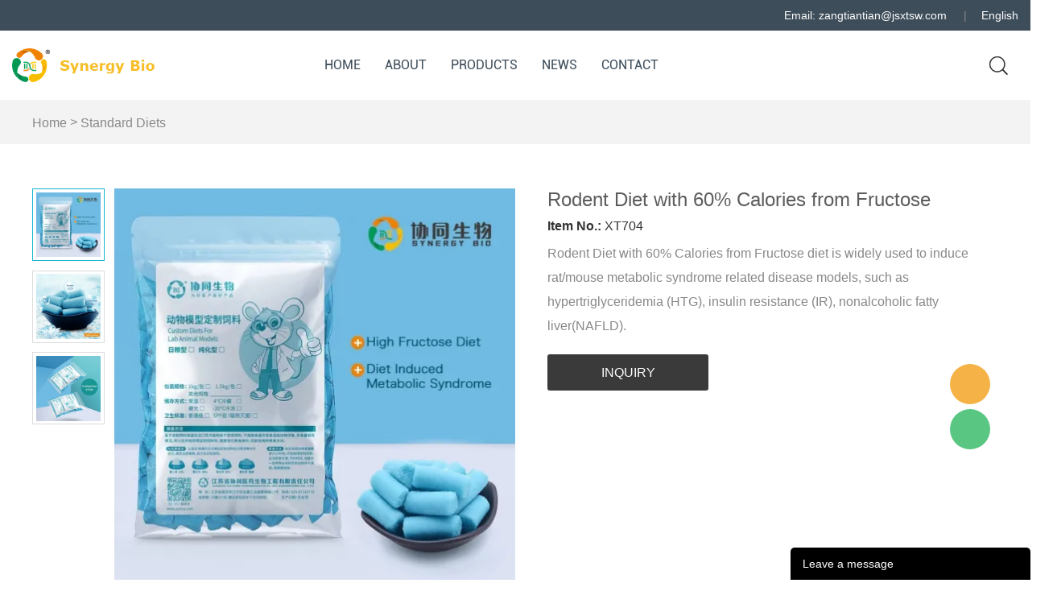

--- FILE ---
content_type: text/html; charset=utf-8
request_url: https://www.synergy-bio.com/products/xt704
body_size: 6844
content:
<!DOCTYPE HTML>
<html lang="en">
<head>
<meta charset="utf-8">
<meta name="viewport" content="width=device-width; initial-scale=1.0; maximum-scale=1.0; user-scalable=0;" />
<meta name="apple-mobile-web-app-capable" content="yes" />
<meta name="apple-mobile-web-app-status-bar-style" content="black" />
<meta content="telephone=no" name="format-detection" />
<!-- Global site tag (gtag.js) - Google Ads: 386500959 --> <script async src="https://www.googletagmanager.com/gtag/js?id=AW-386500959"></script> <script> window.dataLayer = window.dataLayer || []; function gtag(){dataLayer.push(arguments);} gtag('js', new Date()); gtag('config', 'AW-386500959'); </script><!-- Event snippet for Website traffic conversion page --> <script> gtag('event', 'conversion', {'send_to': 'AW-386500959/lDpGCJP-looCEN-SprgB'}); </script><!-- Global site tag (gtag.js) - Google Analytics -->
<script async src="https://www.googletagmanager.com/gtag/js?id=G-G8YLGRVWDQ"></script>
<script>
  window.dataLayer = window.dataLayer || [];
  function gtag(){dataLayer.push(arguments);}
  gtag('js', new Date());

  gtag('config', 'G-G8YLGRVWDQ');
</script><meta property="og:title" content="Rodent Diet with 60% Calories from Fructose" /><meta property="og:type" content="product" /><meta property="og:url" content="https://www.synergy-bio.com/products/xt704" /><meta property="og:image" content="https://www.synergy-bio.com/u_file/2210/products/21/524b7a78ea.jpg.500x500.jpg" /><meta property="og:description" content="Rodent Diet with 60% Calories from Fructose diet is widely used to induce rat/mouse metabolic syndrome related disease models, such as hypertriglyceridemia (HTG), insulin resistance (IR), nonalcoholic fatty liver(NAFLD)." /><meta property="og:site_name" content="Synergy Bio" /><meta property="product:price:amount" content="0.00" /><meta property="product:price:currency" content="$" /><meta property="og:availability" content="instock" /><meta property="og:image:width" content="500"/><meta property="og:image:height" content="500"/><meta name="twitter:card" content="summary_large_image" /><meta name="twitter:title" content="Rodent Diet with 60% Calories from Fructose" /><meta name="twitter:description" content="Rodent Diet with 60% Calories from Fructose diet is widely used to induce rat/mouse metabolic syndrome related disease models, such as hypertriglyceridemia (HTG), insulin resistance (IR), nonalcoholic fatty liver(NAFLD)." /><script type="application/ld+json">{"@context": "http://schema.org/","@type": "Product","name": "Rodent Diet with 60% Calories from Fructose","sku": "XT704","url": "https://www.synergy-bio.com/products/xt704","image": ["https://www.synergy-bio.com/u_file/2210/products/21/524b7a78ea.jpg.500x500.jpg"],"description": "Rodent Diet with 60% Calories from Fructose diet is widely used to induce rat/mouse metabolic syndrome related disease models, such as hypertriglyceridemia (HTG), insulin resistance (IR), nonalcoholic fatty liver(NAFLD).","brand": "Synergy Bio","offers": {"@type" : "Offer","availability" : "http://schema.org/InStock","price" : "0.00","priceCurrency" : "$","url" : "https://www.synergy-bio.com/products/xt704","priceValidUntil" : "2145-11-17"},"aggregateRating": {"@type" : "AggregateRating","ratingValue" : "5","reviewCount" : "1"},"review": [{"@type" : "Review","author" : "Rodent Diet with 60% Calories from Fructose","datePublished" : "2025-12-16","description" : "Rodent Diet with 60% Calories from Fructose","name" : "Rodent Diet with 60% Calories from Fructose","reviewRating": {"@type" : "Rating","bestRating" : "5","ratingValue" : "5","worstRating" : "1"}}],"mpn" : "XT704"}</script><link rel="canonical" href="https://www.synergy-bio.com/products/xt704" />
<link rel='shortcut icon' href='//ueeshop.ly200-cdn.com/u_file/UPAQ/UPAQ047/2101/photo/452860c09c.png?x-oss-process=image/format,webp' />
<meta name="keywords" content="High fructose diet,Purified diet,Lab animal diet" />
<meta name="description" content="Rodent Diet with 60% Calories from Fructose,Standard Diets,," />
<title>60% High-Fructose Diet - Synergy Bio</title>
<link href='/static/css/global.css?v=4.00976' rel='stylesheet' type='text/css'  />
<link href='/static/css/themes.css?v=4.00976' rel='stylesheet' type='text/css'  />
<link href='/static/themes/t257/css/style.css?v=4.00976' rel='stylesheet' type='text/css'  />
<script type='text/javascript' src='/static/js/jquery-1.7.2.min.js?v=4.00976' ></script>
<script type='text/javascript' src='/static/js/lang/en.js?v=4.00976' ></script>
<script type='text/javascript' src='/static/js/global.js?v=4.00976' ></script>
<script type='text/javascript' src='/static/js/themes.js?v=4.00976' ></script>
<script type='text/javascript' src='/static/themes/t257/js/main.js?v=4.00976' ></script>
<link href='/static/css/responsive.css?v=4.00976' rel='stylesheet' type='text/css'  />
<link href='//ueeshop.ly200-cdn.com/static/font/OpenSans-Bold/font.css' rel='stylesheet' type='text/css' />
<link href='//ueeshop.ly200-cdn.com/static/font/Roboto-Regular/font.css' rel='stylesheet' type='text/css' />
<link href='//ueeshop.ly200-cdn.com/static/font/Opensans-Regular/font.css' rel='stylesheet' type='text/css' />
<script>
	var ueeshop_config={
		"FbPixelOpen":"0",
	}
</script><script type='text/javascript' src='/static/js/plugin/effect/magiczoom.js?v=4.00976' ></script>
<script type='text/javascript' src='/static/js/plugin/effect/jquery.SuperSlide.js?v=4.00976' ></script>
</head>

<body class="lang_en">
<script type="text/javascript">
$(window).resize(function(){$(window).webDisplay(0);});
$(window).webDisplay(0);
</script><div class="ueeshop_responsive_header">
	<div class="header">
		<div class="logo fl pic_box"><a href="/"><img src="//ueeshop.ly200-cdn.com/u_file/UPAQ/UPAQ047/2103/photo/0426abe22d.png?x-oss-process=image/format,webp" alt="Synergy Bio" /><em></em></a></div>		<div class="func">
			<div class="btn search_btn"></div>
						<div class="btn menu_btn"></div>
		</div>
	</div>
	<div class="resp_search_box trans">
		<div class="close_btn"><span></span></div>
		<div class="clear"></div>
		<form class="search_form" action="/search/" method="get">
            <input type="text" class="" name="Keyword" placeholder="Search Our Catalog" />
            <input type="submit" class="" value="" />
            <div class="clear"></div>
        </form>
	</div>
	<div class="language trans">
		<div class="close_btn"><span></span></div>
		<div class="content">
			<div class="list"><a href="http://synergy-bio.com/products/xt704">English</a></div><div class="list"><a href="https://translate.google.com/translate?sl=&tl=zh-cn&u=https%3A%2F%2Fwww.synergy-bio.com%2Fproducts%2Fxt704" target="_blank" title="Chinese (Simplified)">Chinese (Simplified)</a></div>		</div>
	</div>
	<div class="nav trans">
					<div class="list ">
				<a href="/"  class="title">Home</a>
							</div>
					<div class="list ">
				<a href="/pages/synergy-bio"  class="title">About</a>
							</div>
					<div class="list has_sec">
				<a href="javascript:;"  class="title">Products<i class="trans"></i></a>
									<div class="sub">
						<div class="cate_close"><span></span></div>
													<div class="item">
								<a href="/collections/standard-diets" class="son_nav_title">Standard Diets</a>
															</div>
													<div class="item">
								<a href="/collections/custom-diets" class="son_nav_title">Custom Diets</a>
															</div>
											</div>
							</div>
					<div class="list ">
				<a href="/info/"  class="title">News</a>
							</div>
					<div class="list ">
				<a href="/pages/contact"  class="title">Contact</a>
							</div>
							<div class="list has_sec language_btn"><a href="javascript:;" class="title">English<i class="trans"></i></a></div>
			</div>
	<div class="son_nav trans"></div>
	<div class="nav_bg"></div>
</div>
<div class="ueeshop_responsive_header header_blank"></div>
<script language="javascript">
$('.ueeshop_responsive_header .menu_btn').on('click',function(){
	if($(this).hasClass('on')){
		$(this).removeClass('on');
		$('.ueeshop_responsive_header').find('.nav, .nav_bg, .son_nav').removeClass('on');
		$('body').attr('style', '');
	}else{
		$(this).addClass('on');
		$('.ueeshop_responsive_header').find('.nav, .nav_bg').addClass('on');
		$('body').css({'overflow':'hidden'});
	}
});
$('.ueeshop_responsive_header .language_btn').on('click',function(){
	if($(this).hasClass('on')){
		$(this).removeClass('on');
		$('.ueeshop_responsive_header .language').removeClass('on');
		$('body').attr('style','');
	}else{
		$(this).addClass('on');
		$('.ueeshop_responsive_header .language').addClass('on');
		$('.ueeshop_responsive_header').find('.menu_btn, .nav_bg, .nav, .son_nav').removeClass('on');
		$('body').css({'overflow':'hidden'});
	}
});
$('.ueeshop_responsive_header .search_btn').on('click',function(){
	if($(this).hasClass('on')){
		$(this).removeClass('on');
		$('.ueeshop_responsive_header .resp_search_box').removeClass('on');
	}else{
		$(this).addClass('on');
		$('.ueeshop_responsive_header .resp_search_box').addClass('on');
		$('.ueeshop_responsive_header').find('.menu_btn, .nav_bg, .nav, .son_nav').removeClass('on');
	}
});
$('.ueeshop_responsive_header .nav_bg').on('click',function(){
	$(this).removeClass('on');
	$('.ueeshop_responsive_header').find('.nav, .son_nav, .menu_btn').removeClass('on');
});
$('.ueeshop_responsive_header .resp_search_box .close_btn span').on('click',function(){
	$(this).parents('.resp_search_box').removeClass('on');
	$('.ueeshop_responsive_header .search_btn').removeClass('on');
});
$('.ueeshop_responsive_header .language .close_btn span').on('click',function(){
	$(this).parents('.language').removeClass('on');
	$('.ueeshop_responsive_header .language_btn').removeClass('on');
})
$('.ueeshop_responsive_header .nav .list .title').on('click', function (e){
	$('.ueeshop_responsive_header .hasub .sub').removeClass('on');
	$('.ueeshop_responsive_header .son_nav').html($(this).parents('.list').find('.sub').html()).addClass('on');
});
$('.ueeshop_responsive_header .son_nav').on('click','.cate_close', function (e){
	$('.ueeshop_responsive_header .son_nav').removeClass('on');
})
$('.ueeshop_responsive_header .son_nav').on('click', '.son_nav_title',function(){
	$(this).parent('.item').find('.third_nav').toggle('on');
	$(this).toggleClass('on');
});
</script>   
<div id="header">
        <div class="home_wrap">
            <div class="header_right g_fr">
                                <a href="mailto:zangtiantian@jsxtsw.com">Email: zangtiantian@jsxtsw.com</a>
                                    <span class="sep">|</span>
                    <div class="lang_box">
                        <span class="mainlang">English</span>
                        <div class="slidelang">
                                                                                        <a class="langName" href="https://translate.google.com/translate?sl=en&tl=zh-cn&u=https%3A%2F%2Fwww.synergy-bio.com%2Fproducts%2Fxt704" target="_blank" title="Chinese (Simplified)">Chinese (Simplified)</a>
                                                    </div>
                    </div>
                            </div>
        </div>
</div>
    <div id="nav">
        <div class="home_wrap">
            <div class="nav_logo_box g_fl">
                <a href="/">
                    <img src="//ueeshop.ly200-cdn.com/u_file/UPAQ/UPAQ047/2103/photo/0426abe22d.png?x-oss-process=image/format,webp" alt="Synergy Bio">
                </a>
            </div>
            <div class="nav_list_box g_fr">
                <div class="nav_box">
                    <div class="default_nav_style">
            <div class="n_item">
            <a  href="/" title="Home">Home</a>
                    </div>
            <div class="n_item">
            <a  href="/pages/synergy-bio" title="About">About</a>
                    </div>
            <div class="n_item has_sec">
            <a  href="/products/" title="Products">Products</a>
                            <div class="nav_sec small_nav_sec">
                    <div class="top"></div>
                    <div class="nav_sec_box">
                        <div class="">
                            <div id="nav_sec_1" class="nav_list">
                                                                        <dl class="nav_sec_item">
                                            <dt>
                                                <a class="nav_sec_a" href="/collections/standard-diets" title="Standard Diets">
                                                    Standard Diets                                                                                                    </a>
                                            </dt>
                                                                                    </dl>
                                                                            <dl class="nav_sec_item">
                                            <dt>
                                                <a class="nav_sec_a" href="/collections/custom-diets" title="Custom Diets">
                                                    Custom Diets                                                                                                    </a>
                                            </dt>
                                                                                    </dl>
                                                                    <div class="clear"></div>
                            </div>
                            <div class="nav_img ">
                                                                <div class="clear"></div>
                            </div>
                            <div class="clear"></div>
                        </div>
                    </div>
                </div>
                    </div>
            <div class="n_item">
            <a  href="/info/" title="News">News</a>
                    </div>
            <div class="n_item">
            <a  href="/pages/contact" title="Contact">Contact</a>
                    </div>
    </div>

<script>
    $('.small_nav_sec').parent().css({'position':'relative','overflow':'visible'});
    $('.default_nav_style .n_item').hover(function(){
        $this=$(this);
        $this.find('.nav_sec').show().animate({'opacity':'1','margin-top':0},200);
        if(!$this.find('.nav_sec').hasClass('small_nav_sec')){
            $this.find('.nav_list>.clear').remove();
            $eq=parseInt(($this.find('.nav_sec_box').width()-$this.find('.nav_img').outerWidth(true))/$this.find('.nav_sec_item').outerWidth(true));
            $this.find('.nav_sec_item').each(function(index){
                if(index%$eq==($eq-1)){
                    $(this).after('<div class="clear"></div>');
                }
            });
        }
    },function(){
        $this=$(this);
        $this.find('.nav_sec').animate({'opacity':'0','margin-top':'30px'},0).hide();
    });
</script>                </div>
                <div class="search_box g_fr g_img_box clean">
                    <a class="search_icon_box" href="javascript:void(0);">
                        <img src=/static/themes/t257/images/search.png alt="">
                    </a>
                    <form action="/search/" method="get" class="trans">
                        <input type="text" class="text fl" placeholder="Search.." name="Keyword" notnull="" value="">
                        <input type="submit" class="sub_btn fr" value="">
                    </form>
                </div> 
            </div>
        </div>
    </div>
<div class="product-detail wrap-module">
	<div class="position_bg">
		<div class="ueeshop_responsive_position clean s1">
	<div class="title"></div>
	<div class="position"><a href='/'>Home</a> &gt; <a class='po_cur' href='/collections/standard-diets'>Standard Diets</a></div>
</div>	</div>
	<div class="wrap">
		<script type='text/javascript' src='/static/js/plugin/bxslider/jquery.bxslider.js?v=4.00976' ></script>
<link href='/static/js/plugin/bxslider/jquery.bxslider.css?v=4.00976' rel='stylesheet' type='text/css'  />
<div class="ueeshop_responsive_products_detail ">
	<div class="gallery">
		<div class="bigimg">
	        	        <div class="zoom_out" >
				<a href="//ueeshop.ly200-cdn.com/u_file/UPAQ/UPAQ047/2210/products/21/524b7a78ea.jpg?x-oss-process=image/format,webp" class="MagicZoom" id="zoom" rel="zoom-position:custom; zoom-width:350px; zoom-height:350px;">
					<img src="//ueeshop.ly200-cdn.com/u_file/UPAQ/UPAQ047/2210/products/21/524b7a78ea.jpg.500x500.jpg?x-oss-process=image/format,webp" id="bigimg_src" alt="Rodent Diet with 60% Calories from Fructose" />
				</a>
	        </div>
		</div>
		<div id="zoom-big"></div>
		<div class="left_small_img">
			<div class="left_small_img_inner">
													<span class="slide pic_box on" pos="1" pic="//ueeshop.ly200-cdn.com/u_file/UPAQ/UPAQ047/2210/products/21/524b7a78ea.jpg.500x500.jpg?x-oss-process=image/format,webp" big="//ueeshop.ly200-cdn.com/u_file/UPAQ/UPAQ047/2210/products/21/524b7a78ea.jpg?x-oss-process=image/format,webp">
						<a href="javascript:;"><img src="//ueeshop.ly200-cdn.com/u_file/UPAQ/UPAQ047/2210/products/21/524b7a78ea.jpg.240x240.jpg?x-oss-process=image/format,webp" alt="Rodent Diet with 60% Calories from Fructose" /><em></em></a>
						<img src="//ueeshop.ly200-cdn.com/u_file/UPAQ/UPAQ047/2210/products/21/524b7a78ea.jpg.500x500.jpg?x-oss-process=image/format,webp" style="display:none;" />
						<img src="//ueeshop.ly200-cdn.com/u_file/UPAQ/UPAQ047/2210/products/21/524b7a78ea.jpg?x-oss-process=image/format,webp" style="display:none;" />
					</span>
									<span class="slide pic_box" pos="2" pic="//ueeshop.ly200-cdn.com/u_file/UPAQ/UPAQ047/2210/products/26/e917dba555.jpg.500x500.jpg?x-oss-process=image/format,webp" big="//ueeshop.ly200-cdn.com/u_file/UPAQ/UPAQ047/2210/products/26/e917dba555.jpg?x-oss-process=image/format,webp">
						<a href="javascript:;"><img src="//ueeshop.ly200-cdn.com/u_file/UPAQ/UPAQ047/2210/products/26/e917dba555.jpg.240x240.jpg?x-oss-process=image/format,webp" alt="Rodent Diet with 60% Calories from Fructose" /><em></em></a>
						<img src="//ueeshop.ly200-cdn.com/u_file/UPAQ/UPAQ047/2210/products/26/e917dba555.jpg.500x500.jpg?x-oss-process=image/format,webp" style="display:none;" />
						<img src="//ueeshop.ly200-cdn.com/u_file/UPAQ/UPAQ047/2210/products/26/e917dba555.jpg?x-oss-process=image/format,webp" style="display:none;" />
					</span>
									<span class="slide pic_box" pos="3" pic="//ueeshop.ly200-cdn.com/u_file/UPAQ/UPAQ047/2210/products/26/62415beaa7.jpg.500x500.jpg?x-oss-process=image/format,webp" big="//ueeshop.ly200-cdn.com/u_file/UPAQ/UPAQ047/2210/products/26/62415beaa7.jpg?x-oss-process=image/format,webp">
						<a href="javascript:;"><img src="//ueeshop.ly200-cdn.com/u_file/UPAQ/UPAQ047/2210/products/26/62415beaa7.jpg.240x240.jpg?x-oss-process=image/format,webp" alt="Rodent Diet with 60% Calories from Fructose" /><em></em></a>
						<img src="//ueeshop.ly200-cdn.com/u_file/UPAQ/UPAQ047/2210/products/26/62415beaa7.jpg.500x500.jpg?x-oss-process=image/format,webp" style="display:none;" />
						<img src="//ueeshop.ly200-cdn.com/u_file/UPAQ/UPAQ047/2210/products/26/62415beaa7.jpg?x-oss-process=image/format,webp" style="display:none;" />
					</span>
											</div>
		</div>
		
		<div class="products_img">
			<ul>
	            									<li><img src="//ueeshop.ly200-cdn.com/u_file/UPAQ/UPAQ047/2210/products/21/524b7a78ea.jpg.500x500.jpg?x-oss-process=image/format,webp" /></li>
									<li><img src="//ueeshop.ly200-cdn.com/u_file/UPAQ/UPAQ047/2210/products/26/e917dba555.jpg.500x500.jpg?x-oss-process=image/format,webp" /></li>
									<li><img src="//ueeshop.ly200-cdn.com/u_file/UPAQ/UPAQ047/2210/products/26/62415beaa7.jpg.500x500.jpg?x-oss-process=image/format,webp" /></li>
					            			</ul>
		</div>
	</div>
	<div class="info">
		<h1 class="name">Rodent Diet with 60% Calories from Fructose</h1>
					<div class="number"><span>Item No.:</span> XT704</div>
						<div class="desc">Rodent Diet with 60% Calories from Fructose diet is widely used to induce rat/mouse metabolic syndrome related disease models, such as hypertriglyceridemia (HTG), insulin resistance (IR), nonalcoholic fatty liver(NAFLD).</div>
						
				<div class="button">
							<a href="javascript:;" class="add_to_inquiry" data="105" style='background:#3A3A3A !important'>INQUIRY</a>
										<div class="download_button">
														</div>
			<div class="clear"></div>
		</div>
					</div>
	<div class="clear"></div>
	<div class="description">
		<div class="title">
			<span>Description</span>
					</div>
		<div class="contents">
			<div id="global_editor_contents"><p style="width:90%; font-size:14px;"><span style="font-size:14px;"><span style="font-family:verdana,arial;">Fructose is a common ketohexose. In vivo, fructose can be converted into glucose or glycogen synthesized.&nbsp;In the liver, fructose is decomposed faster than glucose.<br />
<br />
Rodent Diet with 60% Calories from Fructose is widely used to induce rat/mouse metabolic syndrome related disease models, such as hypertriglyceridemia (HTG), insulin resistance (IR), nonalcoholic fatty liver(NAFLD).</span></span><br />
<br />
<span style="font-family:verdana,arial;"><span style="font-size:14px;">Please contact with our nutritionist before choosing a high-</span></span><span style="font-size:14px;"><span style="font-family:verdana,arial;">fructose</span></span><span style="font-family:verdana,arial;"><span style="font-size:14px;"> diet for your specific research.</span></span><br />
&nbsp;</p>

<div class="editor_table_wrap">
<div class="editor_table_wrap">
<table border="0" cellpadding="1" cellspacing="1" style="background:rgba(251, 186, 0, 0.1) none repeat scroll 0% 0%;height:250px;text-indent:10px;width:800px;">
	<tbody>
		<tr>
			<td style="word-break: normal;"><span style="font-size:14px;"><span style="font-family:verdana,arial;"><strong>Number</strong></span></span></td>
			<td style="word-break: normal;"><span style="font-size:14px;"><span style="font-family:verdana,arial;">XT704</span></span></td>
		</tr>
		<tr>
			<td style="word-break: normal;"><span style="font-size:14px;"><span style="font-family:verdana,arial;"><strong>Matching species</strong></span></span></td>
			<td style="word-break: normal;"><span style="font-size:14px;"><span style="font-family:verdana,arial;">Rat/Mouse</span></span></td>
		</tr>
		<tr>
			<td style="word-break: normal;"><span style="font-size:14px;"><span style="font-family:verdana,arial;"><span style="font-weight:
bold">Daily consumption</span></span></span></td>
			<td colspan="1" style="word-break: normal;"><span style="font-size:14px;"><span style="font-family:verdana,arial;">Rats 20 to 25 g, mice 3 to 6 g</span></span></td>
		</tr>
		<tr>
			<td style="word-break: normal;"><strong><span style="font-size:14px;"><span style="font-family:verdana,arial;">Control diet</span></span></strong></td>
			<td colspan="1" style="word-break: normal;"><span style="font-size:14px;"><span style="font-family:verdana,arial;">Rodent Diet with 10% Calories from Fat</span></span></td>
		</tr>
		<tr>
			<td style="word-break: normal;"><span style="font-size:14px;"><strong><span style="font-family:verdana,arial;"><span style="left: 46.8683px; top: 402.135px; transform: scaleX(0.848429);">Standard packing</span></span></strong></span></td>
			<td colspan="1" style="word-break: normal;"><span style="font-size:14px;"><span style="font-family:verdana,arial;">Vacuum packed and boxed </span></span></td>
		</tr>
		<tr>
			<td style="word-break: normal;"><span style="font-size:14px;"><span style="font-family:verdana,arial;"><strong>Storage</strong></span></span></td>
			<td colspan="1" style="word-break: normal;"><span style="font-size:14px;"><span style="font-family:verdana,arial;">Store at 4&deg; or lower </span></span></td>
		</tr>
		<tr>
			<td style="word-break: normal;"><span style="font-size:14px;"><strong><span style="font-family:verdana,arial;">Shelf-life</span></strong></span></td>
			<td colspan="1" style="word-break: normal;"><span style="font-size:14px;"><span style="font-family:verdana,arial;">Use within 6 months</span></span></td>
		</tr>
		<tr>
			<td style="word-break: normal;"><span style="font-size:14px;"><strong><span style="font-family:verdana,arial;">Minimum order</span></strong></span></td>
			<td colspan="1" style="word-break: normal;"><span style="font-size:14px;"><span style="font-family:verdana,arial;">5 kg</span><strong><span style="font-family:verdana,arial;"> </span></strong></span></td>
		</tr>
		<tr>
			<td style="word-break: normal;"><span style="font-size:14px;"><span style="font-family:verdana,arial;"><strong>Deliveries</strong></span></span></td>
			<td colspan="1" style="word-break: normal;"><span style="font-size:14px;"><span style="font-family:verdana,arial;">Average lead time 10 working days<br />
			&nbsp; Additional 2 working days for irradiated batches</span></span></td>
		</tr>
	</tbody>
</table>
</div>
</div>
<span style="font-size:14px;">&nbsp;</span>

<div class="editor_table_wrap">
<div class="editor_table_wrap">
<table border="0" cellpadding="1" cellspacing="1" height="296" style="background:rgb(224, 237, 224) none repeat scroll 0% 0%;text-indent:10px;" width="500">
	<thead>
		<tr>
			<th scope="col"><span style="font-size:14px;"><span style="font-family:verdana,arial;"><strong>Formula</strong></span></span></th>
			<th scope="col"><span style="font-size:14px;"><span style="font-family:verdana,arial;"><strong><span style="left: 531.15px; top: 164.09px; transform: scaleX(0.949165);">g/Kg</span> </strong></span></span></th>
		</tr>
	</thead>
	<tbody>
		<tr>
			<td style="word-break: normal;"><span style="font-size:14px;"><span style="font-family:verdana,arial;"><span style="left: 30.6px; top: 203.082px; transform: scaleX(0.98578);">Casein</span> </span></span></td>
			<td style="word-break: normal;"><span style="font-size:14px;"><span style="font-family:verdana,arial;"><span style="left: 544.002px; top: 203.082px; transform: scaleX(0.961329);">200.00</span> </span></span></td>
		</tr>
		<tr>
			<td style="word-break: normal;"><span style="font-size:14px;"><span style="font-family:verdana,arial;"><span style="left: 30.6px; top: 225.881px; transform: scaleX(0.944057);">L-Cystine</span> </span></span></td>
			<td style="word-break: normal;"><span style="font-size:14px;"><span style="font-family:verdana,arial;"><span style="left: 561.202px; top: 225.881px; transform: scaleX(0.979402);">3.00</span> </span></span></td>
		</tr>
		<tr>
			<td style="word-break: normal;"><span style="font-size:14px;"><span style="font-family:verdana,arial;">Corn Starch</span></span></td>
			<td style="word-break: normal;"><span style="font-size:14px;"><span style="font-family:verdana,arial;">94.00</span></span></td>
		</tr>
		<tr>
			<td style="word-break: normal;"><span style="font-size:14px;"><span style="font-family:verdana,arial;"><span style="left: 30.6px; top: 294.279px; transform: scaleX(0.97765);">Fructose<br />
			&nbsp; Lard</span></span></span></td>
			<td style="word-break: normal;"><span style="font-family:verdana,arial;"><span style="font-size:14px;">610.00<br />
			&nbsp; 20.00</span></span></td>
		</tr>
		<tr>
			<td style="word-break: normal;"><span style="font-size:14px;"><span style="font-family:verdana,arial;"><span style="left: 30.6px; top: 317.079px; transform: scaleX(0.936954);">Soybean Oil</span> </span></span></td>
			<td style="word-break: normal;"><span style="font-family:verdana,arial;"><span style="font-size:14px;">25.00</span></span></td>
		</tr>
		<tr>
			<td style="word-break: normal;"><span style="font-size:14px;"><span style="font-family:verdana,arial;">Cellulose</span></span></td>
			<td style="word-break: normal;"><span style="font-size:14px;"><span style="font-family:verdana,arial;">50.00</span></span></td>
		</tr>
		<tr>
			<td style="word-break: normal;"><span style="font-size:14px;"><span style="font-family:verdana,arial;"><span style="left: 30.6px; top: 362.678px; transform: scaleX(0.923737);">Mineral Mix S10026B</span> </span></span></td>
			<td style="word-break: normal;"><span style="font-size:14px;"><span style="font-family:verdana,arial;"><span style="left: 552.602px; top: 362.678px; transform: scaleX(0.967716);">50.00</span> </span></span></td>
		</tr>
		<tr>
			<td style="word-break: normal;"><span style="font-size:14px;"><span style="font-family:verdana,arial;"><span style="left: 30.5971px; top: 385.481px; transform: scaleX(0.925171);">Vitamin Mix V10001C</span> </span></span></td>
			<td style="word-break: normal;"><span style="font-size:14px;"><span style="font-family:verdana,arial;"><span style="left: 552.6px; top: 385.481px; transform: scaleX(0.967716);">1.00</span> </span></span></td>
		</tr>
		<tr>
			<td style="word-break: normal;"><span style="font-size:14px;"><span style="font-family:verdana,arial;"><span style="left: 30.6px; top: 408.282px; transform: scaleX(0.918291);">Choline Bitartrate</span> </span></span></td>
			<td style="word-break: normal;"><span style="font-family:verdana,arial;"><span style="font-size:14px;">2.00</span></span></td>
		</tr>
		<tr>
			<td style="word-break: normal;"><span style="font-size:14px;"><span style="font-family:verdana,arial;">Blue Food Color</span></span></td>
			<td style="word-break: normal;"><span style="font-family:verdana,arial;"><span style="font-size:14px;">0.05</span></span></td>
		</tr>
	</tbody>
</table>
</div>
</div></div>
		</div>
		        <div class="clear"></div>
	</div>
</div>
<script>
$(document).ready(function(){
	product_gallery();
	$('.ueeshop_responsive_products_detail .products_img ul').bxSlider({ 
		slideWidth:$('.ueeshop_responsive_products_detail .products_img ul').width(),
		pager:false
	});
	$('.ueeshop_responsive_products_detail .title span').click(function(){
		showthis('.ueeshop_responsive_products_detail .title span', '.ueeshop_responsive_products_detail .description>.contents', $(this).index(), 'cur');
	});
	$('.ueeshop_responsive_products_detail .description .contents:first').show();
});
</script>			</div>
</div>

    <div id="footer">
        <div class="home_wrap">
            <div class="top clean">
                                <div class="top_left g_fl">
                    <div class="footer_logo">
						<a href="https://www.synergy-bio.com/pages/contact"><img src="//ueeshop.ly200-cdn.com/u_file/UPAQ/UPAQ047/2103/photo/24fddafdcc.png?x-oss-process=image/format,webp"></a>
                    </div>
                    <p>As your experienced partner for laboratory animal science, Synergy Bio always offers complete solutions for your research work.</p>
                    <a class="footer_left_to" href="https://www.synergy-bio.com/pages/contact">Feel Free To Contact Us →</a>
                </div>
                <div class="top_right g_fr">
                                    <dl class="g_fl">
                    <dt class="tit">About<span class="footer_open_icon"></span></dt>
                    					<dd><a href="/pages/synergy-bio" title="Company Profile">Company Profile</a></dd>
										<dd><a href="https://www.synergy-bio.com/downloads/certificates" title="Certificates">Certificates</a></dd>
										<dd><a href="/pages/privacy-policy" title="Privacy">Privacy</a></dd>
					                    </dl>
                                        <dl class="g_fl">
                    <dt class="tit">Purified Diets<span class="footer_open_icon"></span></dt>
                    					<dd><a href="https://www.synergy-bio.com/collections/standard-diets" title="Standard Diets">Standard Diets</a></dd>
										<dd><a href="https://www.synergy-bio.com/collections/custom-diets" title="Custom Diets">Custom Diets</a></dd>
					                    </dl>
                                        <dl class="g_fl">
                        <dt>Contact Us<span class="footer_open_icon"></span></dt>
                        <dd class="address">Add: Nanjing, Jiangsu Province, China</dd>                        <dd class="tel">TEL: 025-87133770（China only）</dd>                        <dd class="email">E-mail: <a class="email_copy" href="mailto:zangtiantian@jsxtsw.com" title="zangtiantian@jsxtsw.com">zangtiantian@jsxtsw.com</a></dd>                                            </dl>
                </div>
            </div>
            <div class="bot g_clear">
                <div class="copy g_fl">
                ©  1997-2023 Synergy Bio All Rights Reserved                </div>
                <div class="g_fr power">&nbsp;&nbsp;&nbsp;&nbsp;<a href="//www.ueeshop.com" target="_blank" rel="nofollow">POWERED BY UEESHOP</a></div>
            </div>
        </div>
        
    </div>
<div id="chat_window">
    <div class="chat_box is_respon cur">
        <div class="box trans_05">
           <div class="box_area">
                                                <a rel="nofollow" href="mailto:zangtiantian@jsxtsw.com" title="Lanty Zang" target="_blank" class="chat_item chat_email">Lanty Zang</a>
                                                            <div class="chat_item chat_wechat" >
                    <div class="abs">
                        <div class="more_box">
                                                            <a rel="nofollow" href="javascript:;"  class="item">
                                    WeChat QR code                                                                            <div class="relimg"><img src="//ueeshop.ly200-cdn.com/u_file/UPAQ/UPAQ047/2503/photo/28e20dab12.jpg?x-oss-process=image/format,webp" alt=""></div>
                                                                    </a>
                                                    </div>
                    </div>                
                </div>
                                        </div>
            <span class="chat_close"></span>
        </div>
        <div class="chat_box_menu">
                        <a href="javascript:;" class="more"></a>
                        <a href="javascript:;" id="go_top" class="top trans_05"></a>
        </div>
    </div>
</div>
<div id="footer_feedback" class="up">
	<div class="title" style=" background:#000000;">
    	Leave a message        <a class="close" href="javascript:void(0);"></a>
    </div>
	<div id="lib_feedback_form">
        <form method="post" name="feedback">
            <div class="demo">
                <div class="blank6"></div>
                <div class="tips_title">Your name<font color="red">*</font>:</div>
                <div class="blank6"></div>
                <input type="text" class="text" name="Name" placeholder="Your name(Required)" notnull />
                <div class="blank15"></div>
                <div class="tips_title">Your E-mail<font color="red">*</font>:</div>
                <div class="blank6"></div>
                <input type="text" class="text" name="Email" placeholder="Your E-mail(Required)" notnull />
                <div class="blank15"></div>
                <div class="tips_title">Got a question?<font color="red">*</font>:</div>
                <div class="blank6"></div>
                <textarea class="text" name="Message" placeholder="Got a question?(Required)" notnull></textarea>
                <div class="blank15"></div>
                <input type="hidden" name="float" value="5c2211c1bf518eb48801c923c641b266" />
                <input type="submit" class="send" value="Send" style=" background:#000000;" />
                <input type="hidden" name="Site" value="en" />
            </div>
        </form>
    </div>
</div>




<div align="center"><script type='text/javascript' src='//analytics.ly200.com/js/analytics.js?Number=Iic2fFxNBQ==' async></script></div></body>
</html>


--- FILE ---
content_type: text/css
request_url: https://www.synergy-bio.com/static/themes/t257/css/style.css?v=4.00976
body_size: 7811
content:
@charset "utf-8";
/*
Powered by ly200.com		http://www.ly200.com
广州联雅网络科技有限公司		020-83226791
*/

/* *{font-family: 'Opensans-Regular';} */
html, div{outline:0;}
cite, em, strong, i{font-style:normal;}
.w{width: 980px; margin:0 auto; min-width:899px;}
.hide{display:none;}
.imgbox{display:block; overflow:hidden;}
.imgbox img{max-width:100%; max-height:100%;}
input,textarea{outline: none;}
input[type=submit]{cursor: pointer;}
/*#main.w>.fl{width:190px;}*/

body{background:#fff;width: 100%;height: 100%;max-width: 1920px;margin:0 auto;overflow-x: hidden;position: relative;}
.wrap{width:1720px; margin:0 auto; zoom:1;}
.wrap:after,.wrap:before{display:table; content:'';}
.wrap:after{clear:both;}
.text-over{text-overflow: ellipsis;white-space: nowrap;overflow: hidden;}
.over{overflow: hidden;}
.text-center{text-align: center;}
.text-left{text-align: left;}
.text-right{text-align: right;}
.table{width: 100%;height: 100%;display: table;}
.table-cell{display: table-cell;}
.inline{display: inline;}
.inline-block{display: inline-block;}
.block{display: block;}
.hidden{display: none;}
.visible-hidden{visibility: hidden;opacity: 1;}
.middle{vertical-align: middle;}
.middleImg img{vertical-align: middle;}
.middleImg .mid-ilb{vertical-align: middle;display: inline-block;}
.middleImg span{height: 100%;vertical-align: middle;display: inline-block;}
.relative{position: relative;}
.absolute{position: absolute;z-index: 1;}
.fixed{position: fixed;z-index: 1;}
.center-vertical{position: relative;top: 50%;transform: translateY(-50%);-webkit-transform: translateY(-50%);}
.trans-show{transition:all .5s;-webkit-transition:all .5s;opacity: 0;visibility: hidden;}
.trans-show.visable{opacity: 1;visibility: visible;}
.trans{-webkit-transition:all 300ms ease 0s; transition:all 300ms ease 0s;}
.imgZoom img{transition: all .4s;-webkit-transition: all .4s;}
.imgZoom img:hover{transform:scale(1.1, 1.1); -webkit-transform:scale(1.1, 1.1);}
.pointer{cursor: pointer;}
.flow-shadow{-webkit-transition:all .5s;transition:all .5s;}
.flow-shadow:hover{transform:translate3d(0, -2px, 0);-webkit-transform:translate3d(0, -2px, 0);-webkit-box-shadow:0 0px 10px #e9e9e9;box-shadow:0 0px 10px #e9e9e9;}
.clear_gt_991{clear: both;}
.border-box{box-sizing: border-box;}
*.hoverColor{-webkit-transition:all .3s;transition:all .3s;}
*.hoverColor:hover{color: #16b6d2!important;}
.show-pc-block{display: block!important;}
.show-pc-inline-block{display: inline-block!important;}
.show-mb-block{display: none!important;}
.show-mb-inline-block{display: none!important;}
a:hover{text-decoration: none;}

.headerTop{line-height: 60px;background: #222226;}
.headerTop *{font-size: 16px;color: #fff;font-family: "Lato-Regular";}
.headerTop .langWrapper{float: left;position: relative;}
.headerTop .langWrapper .topLang{}
.headerTop .langWrapper .otherLang{position: absolute; top: 100%;left:0; width: 130px;z-index: 1;background: #fff;padding:5px;border-bottom-right-radius: 5px;border-bottom-left-radius: 5px;display: none;box-shadow: 0 5px 10px rgba(0,0,0,.3)}
.headerTop .langWrapper .otherLang .langName{display: block;line-height: 24px;font-size: 14px;color: #000;}
.headerTop .langWrapper:hover .otherLang{display: block;}
.headerTop .headerInfo{float: right;}
.headerTop .headerInfo img{vertical-align: middle;margin-right: 5px;}
.headerTop .headerInfo .headerInquiry{display: inline-block;margin-left: 35px;}
.headerTop .headerInfo .headerInquiry span{color: #16b6d2;}
.headerTop .headerInfo .headerUser{display: inline-block;}
.headerTop a:hover{color: #16b6d2;}

.header_Top{margin-right:20px;display: inline-block;vertical-align: middle;}
.header_Top *{font-size: 16px;color: #fff;}
.header_Top .wel{background: #0a152d;padding-right: 8%;}
.header_Top .wel:after{position: absolute;right: 100%;top: 0;height: 100%;width: 240px;background: #0a152d;content: '';}
.header_Top .langWrapper{float:none;display: inline-block;position: relative;margin-left: 35px;}
.header_Top .langWrapper .topLang{}
.header_Top .langWrapper .otherLang{position: absolute; top: 100%;left: 50%;transform: translateX(-50%); width: 130px;z-index: 1;background: #fff;padding:5px;border-bottom-right-radius: 5px;border-bottom-left-radius: 5px;display: none;box-shadow: 0 5px 10px rgba(0,0,0,.3)}
#header .header_Top .langWrapper .otherLang .langName{display: block;line-height: 24px;font-size: 14px;color: #000;}
.header_Top .langWrapper:hover .otherLang{display: block;}
.header_Top .headerInfo{float: right;}
.header_Top .headerInfo img{vertical-align: middle;margin-right: 5px;}
.header_Top .headerInfo .headerInquiry,.headerTel,.headerEmail{display: inline-block;margin-left: 35px;}
.header_Top .headerInfo .headerInquiry a{font-size: 14px;}
.header_Top .headerInfo .headerInquiry span{font-size: 14px;color: #b97a56;}
.header_Top .headerInfo .headerUser{display: inline-block;}
.header_Top .headerInfo .headerUser a{font-size: 14px;}
.header_Top a:hover{color: #b97a56;}

.headerNav{box-sizing: border-box;height: 137px;}
.headerNav .logo{width: 15.12%;max-width: 260px;height: 137px;}
.headerNav .head-nav{width: 63.95%;max-width: 1100px;margin-top: 60px;display: flex;justify-content: space-around;}
.headerNav .head-nav .n_item{max-width: 150px;position: relative;}
/*.headerNav .head-nav .n_item + .n_item{margin-left: 30px;}*/
.headerNav .head-nav .n_item .topName{line-height: 1;padding: 0 0 20px;font-size: 16px;font-family: "Oswald-Regular";border-bottom: 3px solid transparent;text-transform: uppercase;}
.headerNav .head-nav .n_item .navSub{width: 242px;background: #fff;position: absolute;top:55px;left:50%;transform: translate(-50%,0);box-shadow: 0 0 10px rgba(0,0,0,.1);padding:20px 30px;box-sizing: border-box;opacity: 0;z-index: -1}
.headerNav .head-nav .n_item .navSub .subName{display: block;line-height: 1.8;font-size: 14px;text-transform: capitalize;}
/*.headerNav .head-nav .n_item .navSub .subName + .subName{margin-top: 10px;}*/
.headerNav .head-nav .n_item:hover .topName{border-bottom: 3px solid #0db7c6;}
.headerNav .head-nav .n_item:hover .navSub{opacity: 1;z-index: 100;}
.search-form{width: 20.93%;max-width: 360px;padding:0 20px;margin-top: 50px;box-sizing: border-box;background: #f2f3f9;border-radius: 100px;}
.search-form form input{border:none;float: left;}
.search-form .text{height: 40px;width: calc(100% - 25px);background: none;font-size: 14px;color: #b3b3b8;}
.search-form .sub_btn{width: 20px;height: 40px;background: url('../images/icon_search.png') no-repeat center;}

.index-banner .bx-controls-direction{display: none;}
/*.index-banner .bx-wrapper .bx-pager{bottom: 2%;}*/
.index-banner .bx-wrapper .bx-pager.bx-default-pager a{position: relative;width: 21px;height: 21px;background: none;opacity: 1;border-radius: 50px;border:2px solid rgba(255,255,255,.6);margin: 0 20px;}
.index-banner .bx-wrapper .bx-pager.bx-default-pager a:after{position: absolute;right: 0;left: 0;bottom: 0;top: 0;width: 7px;height: 7px;background: none;margin:auto;border-radius: 100px;content: '';}
.index-banner .bx-wrapper .bx-pager.bx-default-pager a:hover{background: none;}
.index-banner .bx-wrapper .bx-pager.bx-default-pager a.active{background: none;border-color: #16b6d2;}
.index-banner .bx-wrapper .bx-pager.bx-default-pager a.active:after{background: #16b6d2;}

.index-module{padding:90px 0;}
.index-module .i-title{position: relative;line-height: 1;margin-bottom: 40px;padding-bottom: 43px;text-align: center;font-size: 48px;color: #29293a;font-family: "Oswald-Regular";text-transform: uppercase;}
.index-module .i-title:after{position: absolute;left: 0;right: 0;bottom: 0;margin:auto;width: 80px;height: 3px;background: #16b6d2;content: '';}

.index-why{}
.index-why .box{width: 20%;margin-left: 6.5%;}
.index-why .box:first-child{margin-left: 0%;}
.index-why .box .num{width: 115px;line-height: 115px;margin: 0 auto 25px;font-size: 50px;color: #f36276;font-family: "Oswald-Regular";border:2px solid #d5d7df;border-radius: 100px;}
.index-why .box:hover .num{border-color: transparent;color: #fff;box-shadow: 0 0 7px 3px rgba(54, 54, 54, 0.3);background: radial-gradient(at 0% 30%, #4bbed6 0%, #69d8e7 50%);}
.index-why .box .tit{line-height: 1;font-size: 26px;color: #29293a;font-family: "Oswald-Regular";}
.index-why .box .b_line{width: 60px;height: 2px;margin:30px auto 40px;background: #3eb0cd;}
.index-why .box .bf{line-height: 2;font-size: 16px;color: #8b8b8b;}

.index-case{}
.index-case .list{}
.index-case .list .box{width: 31.5%;}
.index-case .list .box + .box{margin-left: 2.5%;}
.index-case .list .box .pic{border-radius: 13px;overflow: hidden;font-size: 0px;}
.index-case .list .box .tab{line-height: 1.5;margin: 30px 0 10px;}
.index-case .list .box .tab span{padding: 3px 12px;background: linear-gradient(to right,#4abcd4, #71ddea);font-size: 12px;color: #fff;font-family: "Oswald-Regular";border-radius: 100px;}
.index-case .list .box .name{font-size: 20px;color: #333;font-family: "Oswald-Regular";}
.index-case .more{max-width: 250px;width: 90%;line-height: 3;margin-top: 90px;background: #ec5c42;font-size: 18px;color: #fff;text-transform: uppercase;border-radius: 100px;font-family: "Oswald-Regular";}
.index-case .more:hover{opacity: .9;}

.index-about{display: flex;align-items: center;padding: 0;background: #f2f3f9;}
.index-about .pic{width: 50.2%;font-size: 0;}
.index-about .words{width: 33%;margin-left: 5%;}
.index-about .words .title{line-height: 1;font-size: 48px;color: #333;font-family: "Oswald-Regular";margin: 0 0 25px;}
.index-about .words .title_2{line-height: 1.7;font-size: 20px;color: #333;font-family: "OpenSans-Bold";}
.index-about .words .w_line{width: 72px;height: 2px;line-height: 1.7;margin:30px 0;background: #91ba26;}
.index-about .words .bf{font-size: 20px;color: #8b8b8b;line-height: 1.7;font-style: italic;}
/*.index-about .words .more{font-size: 13px;color: #242424;text-transform: uppercase;font-weight: bold;border:1px solid #bdbab7;max-width: 167px;width: 100%;line-height: 39px;margin-top: 30px;}*/

.index-product{background: #f2f3f9;}
.index-product .list{}
.index-product .list .swiper-slide .box{padding-bottom: 30px;background: #fff;transition: all .2s .1s;-webkit-transition: all .2s .1s;border:1px solid #f2f3f9;border-radius: 5px;}
.index-product .list .swiper-slide .box:hover{border-color: #16b6d2;-webkit-box-shadow:0 0px 10px 1px rgba(22, 182, 210, 0.3);box-shadow:0 0px 10px 1px rgba(22, 182, 210, 0.3);}
.index-product .list .swiper-slide .pic{}
/*.index-product .list .swiper-slide .pic img{transition: all .8s;-webkit-transition: all .8s;}*/
.index-product .list .swiper-slide .name{height: 50px;line-height: 1.5;font-size: 18px;color: #29293a;margin: 20px 0;}
.index-product .list .swiper-slide .det{display: inline-block;font-size: 16px;color: #f36276;text-transform: uppercase;border-bottom: 1px solid #f6b9b1;}
.index-product .swiper-container{padding: 10px;}
.ipro-pagination{text-align: center;}
.ipro-pagination{margin-top: 35px;}
.ipro-pagination .swiper-pagination-bullet{position: relative;width: 21px;height: 21px;background: none;opacity: 1;border-radius: 50px;border:2px solid #9a9a9a;margin: 0 20px;}
.ipro-pagination .swiper-pagination-bullet:after{position: absolute;right: 0;left: 0;bottom: 0;top: 0;width: 7px;height: 7px;background: none;margin:auto;border-radius: 100px;content: '';}
.ipro-pagination .swiper-pagination-bullet.swiper-pagination-bullet-active{background: none;border-color: #29293a;}
.ipro-pagination .swiper-pagination-bullet.swiper-pagination-bullet-active:after{background: #29293a;}

.swiper-hd{}
.swiper-hd .pointer{position: absolute;top: 30%;z-index: 10;width: 55px;height: 55px;border-radius: 100px;background: #ccc no-repeat center;}
.swiper-hd .lb{background-image: url(../images/icon_arrow.png);left: 10%;}
.swiper-hd .rb{background-image: url(../images/icon_arrow.png);right: 10%;transform:rotate(180deg);}
.swiper-hd .pointer:hover{background-color: #0faac5;}

/*.index-info{padding:40px 0 60px;}*/
.swiper-inews{max-width: 1050px;width: 100%;margin:0 auto;}
.index-info .list .item{}
.index-info .list .item .img{width: 37.14%;margin-right: 5%;}
.index-info .list .item .info{width: 57.14%;}
.index-info .list .item .info .title{line-height:1; padding:0 0 5px;margin-bottom: 10px; font-size:20px;color: #29293a;font-family: "Oswald-Regular";}
.index-info .list .item .info .time{margin-bottom: 20px;font-size: 16px;color: #838386;}
.index-info .list .item .info .desc{ line-height:1.75;font-size:14px;color:#29293a;height: 75px;margin-bottom: 60px;}
.index-info .list .item .info .desc.none{display: none;}
.index-info .list .item .info .more{font-size: 16px;color: #f36276;text-transform: uppercase;border-bottom: 1px solid #f6b9b1;}

#ueeseo_info .themes_title{}

#footer{background: #0faac5;}
#footer .foot-wrap{width: 1206px;}
#footer .box{width: 33.33%;padding:4% 2%;box-sizing: border-box;}
#footer .box + .box{border-left: 1px solid #4bbfd4;}
#footer .box img{margin-right: 20px;}
#footer .box .right{padding-top: 15px;max-width: 75%;}
#footer .box .ti{line-height: 1;font-size: 22px;color: #fff;font-family: "Oswald-Regular";margin-bottom: 20px;text-transform: uppercase;}
#footer .box .txt{line-height: 1.5;font-size: 16px;color: #fff;font-family: "Lato-Regular";}
#footer .friendship-link{margin: 15px 0;}
#footer .friendship-link .title{font-size: 15px;color: #fff;margin-right: 3%;font-weight: bold;width: 10%;}
#footer .friendship-link .list{width: 85%;}
#footer .friendship-link .list a{font-size: 16px;color: #fff;width: 9%;margin-right: 1%;}
#footer .box .right .share{ margin-top: 20px;}
#footer .box .right .share .foot_share_box{background-image: url(../../../images/global/icon_follow_1.png);margin-right: 0;}

#copymsg{font-size: 16px;color: #fff;font-family: "Lato-Regular";padding:45px 0;border-top: 1px solid #4bbfd4;}
#copymsg a{color: #fff;font-family: "Lato-Regular";}

.wrap-module *{}

#position{font-size: 14px;color: #7d7d7d;}
#position a{font-size: 14px;color: #7d7d7d;}
.product-detail .position_bg{background: #f3f3f3;}
.product-detail .ueeshop_responsive_position{width: 96%;max-width: 1200px;margin:0 auto;}
.product-detail .wrap{max-width: 1200px;}
.wrap-righter-style .ueeshop_responsive_position .title{font-size: 30px;color: #1f1f1f;height: 35px;line-height: 35px;}
.wrap-righter-style .ueeshop_responsive_position .position{height: 35px;line-height: 35px;}
.wrap-righter-style .ueeshop_responsive_position .position a{font-size: 14px;color: #7d7d7d;}

.wrap-righter-style .cate_info{ margin-bottom: 29px; width: 100%;}
.wrap-righter-style .cate_info .cate_title{ margin-bottom: 15px; width: 20%; height: 35px; line-height: 35px; font-size: 26px; color: #29293a;}
.wrap-righter-style .cate_info .cate_brief{ width: calc(100% - 20%);}

body .ueeshop_responsive_article_feedback .article_feedback_title .title{}
.article-content .art-title{height: 35px;margin: 30px 0;font-size: 22px;color: #333;text-align: center;}
.wrap-module .ueeshop_responsive_position{margin-bottom: 25px;border-bottom: none;}
.art-menu-wrap-style{margin-bottom: 45px;}
.art-menu-wrap-style .menu{text-align: center;}
.art-menu-wrap-style .menu ul li{display: inline-block;font-size: 15px;color: #222;margin:0 25px;}

.product-list{margin: 0 auto 30px;}
.product-list .pro_cate{float: left;width: 100%;}
.product-list .pro_cate .page_name{position: relative;margin-bottom: 10px;font-size: 22px;height: 55px;line-height: 55px;text-transform: uppercase;font-family: "Oswald-Regular";}
.product-list .pro_cate .page_name:after{position: absolute;bottom: 0;left: 0;width: 37px;height: 3px;background: #16b6d2;content: '';}
.product-list .pro_cate .first_cate{height: 51px;line-height: 51px;position: relative;padding-right: 15px; overflow:hidden;cursor: pointer;}
.product-list .pro_cate .first_cate a{font-size: 18px;}
.product-list .pro_cate .first_cate .border{width: 37px;border-bottom: 1px solid #333;}
.product-list .pro_cate .son_cate{display: none;}
.product-list .pro_cate .list.on .son_cate{display: block;}
.product-list .pro_cate .list.on .first_cate{background: url(../images/pro_cate_icon_on.png) no-repeat center right;}
.product-list .pro_cate .son_cate .item:first-child{border-top: none;}
.product-list .pro_cate .son_cate .item{height: 49px;line-height: 49px;border-top: 1px solid #e2e2e2;}
.product-list .pro_cate .son_cate .item a{font-size: 13px;color: #909090;}
/*.product-list .pro_cate .son_cate .item:hover,*/
/*.product-list .pro_cate .son_cate .item.on{color: #16b6d2;}*/
.product-list .pro_cate .son_cate .item:hover a,
.product-list .pro_cate .son_cate .item.on a,
.product-list .pro_cate .son_cate .item a.on,
.product-list .pro_cate .son_cate .subcate3 a.sia:hover{color: #16b6d2;}
.product-list .pro_cate .son_cate .subcate3{margin-bottom: 10px;}
.product-list .pro_cate .son_cate .subcate3 a.sia{display: block;font-size: 12px;color: #909090;text-indent: 15px;line-height: 200%;}

.product-list .pro_cate .leftContent .relate{ margin-top: 20px; -webkit-box-sizing: border-box; box-sizing: border-box;}
.product-list .pro_cate .leftContent .relate *{box-sizing: inherit;}
.product-list .pro_cate .leftContent .relate .title{ position: relative;margin-bottom: 10px;font-size: 22px;height: 55px;line-height: 55px;text-transform: uppercase;font-family: "Oswald-Regular";}
.product-list .pro_cate .leftContent .relate .title:before{position: absolute;bottom: 0;left: 0;width: 37px;height: 3px;background: #16b6d2;content: '';}
.product-list .pro_cate .leftContent .relate .list{ margin-top: 33px; background: none;}
.product-list .pro_cate .leftContent .relate .list .row{ margin-bottom: 15px;}
.product-list .pro_cate .leftContent .relate .list .row a{display: inline-block;vertical-align: middle;}
.product-list .pro_cate .leftContent .relate .list .row .img{width: 35%;margin-right: 5%;padding:3px; -webkit-transition: all 0.3s; transition: all 0.3s;}
/*.product-list .pro_cate .leftContent .relate .list .row:hover .img{ border-color: #fd5657;}*/
.product-list .pro_cate .leftContent .relate .list .row .row_txt{ width: 55%;}
.product-list .pro_cate .leftContent .relate .list .row .name{ width: 100%; font-size: 14px;color: #555;line-height: 20px;vertical-align: top;}
.product-list .pro_cate .leftContent .relate .list .row .btn{ margin-top: 10px; width: 100%; font-size: 14px; color: #f36276; text-decoration: underline; -webkit-text-transform: uppercase; text-transform: uppercase;}

.product-list{/*padding-top: 35px;*/}
.product-list .ueeshop_responsive_products_list{margin-top: 0;padding-top: 5px;}
.product-list .ueeshop_responsive_products_list .item{width: 25%;margin-bottom: 50px;}
.product-list .ueeshop_responsive_products_list .item .pro{width: 90%;}
.product-list .ueeshop_responsive_products_list .item .pro{padding-bottom: 30px;background: #fff;transition: all .2s .1s;-webkit-transition: all .2s .1s;border:1px solid #f2f3f9;border-radius: 5px;}
.product-list .ueeshop_responsive_products_list .item .pro:hover{border-color: #16b6d2;-webkit-box-shadow:0 0px 10px 1px rgba(22, 182, 210, 0.3);box-shadow:0 0px 10px 1px rgba(22, 182, 210, 0.3);transform:translate3d(0, -2px, 0);-webkit-transform:translate3d(0, -2px, 0);}
.product-list .ueeshop_responsive_products_list .item:hover img{transform: scale(1);}
.product-list .ueeshop_responsive_products_list .item .info .more{display: inline-block;font-size: 16px;color: #f36276;text-transform: uppercase;border-bottom: 1px solid #f6b9b1;}
.product-list .ueeshop_responsive_products_list .item .info{text-align: center;}

body .ueeshop_responsive_products_detail .gallery .left_small_img .pic_box.on{border:1px solid #16b6d2;}
.ueeshop_responsive_products_detail .info .name{}
/*.product-detail .ueeshop_responsive_products_detail .info .button > a,*/
/* .product-detail .ueeshop_responsive_products_detail .info .button .download_button > span{background: none!important;} */
.product-detail .description .desc_txt{line-height: 250%;}
#global_editor_contents{}

.product-detail .ueeshop_responsive_products_detail .description .title{border: none;}
.product-detail .ueeshop_responsive_products_detail .description .title span{font-size: 30px;color: #1f1f1f;position: relative;background: #fff;margin-right: 0;padding-right: 15px;}
.product-detail .ueeshop_responsive_products_detail .description .title span:after{position: absolute;width: 10000px;left: 100%;top: 13px;height: 1px;background: #e3e3e3;margin-left: 20px;content: '';}

body .ueeshop_responsive_case_list .item .img{ margin: 0 auto; width: 50%;}
body .ueeshop_responsive_case_list .item .info{ margin: 0 auto; width: 50%;}

.ueeshop_responsive_download_list ul li:hover{color: #16b6d2;}
.ueeshop_responsive_download_list ul li a:hover{background-color: #16b6d2;}
.g_member{position: static;}

.menu-in-left{padding-top: 30px;}
.menu-in-left .menu-wrap-style{width: 20%;float: left;}
.menu-in-left .wrap-righter-style{width: 77.75%;float: right;}
.menu-wrap-style .menu{font-family: 'AccordAlternate-Light';}
/*.menu-wrap-style .menu .m-title{font-size: 19px;color: #191919;margin-bottom: 15px;}*/
.menu-wrap-style .menu .m-title{position: relative;margin-bottom: 10px;font-size: 22px;height: 55px;line-height: 55px;text-transform: uppercase;font-family: "Oswald-Regular";}
.menu-wrap-style .menu .m-title:after{position: absolute;bottom: 0;left: 0;width: 37px;height: 3px;background: #16b6d2;content: '';}
.menu-wrap-style .menu .cate-top{margin-bottom: 30px;font-size: 30px;color: #1f1f1f;}
.menu-wrap-style .menu h3{margin-bottom: 10px;}
.menu-wrap-style .menu h3 a{font-size: 16px;color: #1f1f1f;}
.menu-wrap-style .menu h3 a:hover{color: #16b6d2;}
/*.menu-wrap-style .menu h3 a.on{color: #e39f59;text-decoration: underline;}*/
.menu-wrap-style .menu .sublist{line-height: 250%;margin-bottom: 15px;}
.menu-wrap-style .menu .sublist li{}
.menu-wrap-style .menu .sublist li a{font-size: 16px;color: #737373;}
.menu-wrap-style .menu .sublist li a:before{width: 13px;height: 13px;border:1px solid #737373; display: inline-block;vertical-align: middle;margin-right: 10px;transition: all .5s; content: '';display: none;}
.menu-wrap-style .menu .sublist li a.on{color: #16b6d2;}
/*.menu-wrap-style .menu .sublist li a.on:before{border-color: #16b6d2;background: #16b6d2;}*/
.menu-wrap-style .menu .sublist li a:hover{color: #16b6d2;}
.menu-wrap-style .menu .sublist li a:hover:before{}
.menu-wrap-style .menu .sublist li.v3{padding-left: 20px;}
.menu-wrap-style .menu .sublist li.v3 a{}
.menu-wrap-style .menu .sublist li.v3 a:before{display: none;}

.menu-wrap-style .related{ margin-top: 22px; width: 100%;}
.menu-wrap-style .related .r_title{ position: relative;margin-bottom: 10px;font-size: 22px;height: 55px;line-height: 55px;text-transform: uppercase;font-family: "Oswald-Regular"; text-transform: uppercase;}
.menu-wrap-style .related .r_title:after{position: absolute;bottom: 0;left: 0;width: 37px;height: 3px;background: #16b6d2;content: '';}
.menu-wrap-style .related .r_list{ margin-top: 5px; width: 100%;}
.menu-wrap-style .related .r_list .item{ padding: 16px 0 19px; border-bottom: 1px solid #e5e5e5;}
.menu-wrap-style .related .r_list .item:first-child{ border-top: 0;}
.menu-wrap-style .related .r_list .item .img{ display: block; width: 100%; text-align: center;}
.menu-wrap-style .related .r_list .title{ display: -webkit-box; -webkit-box-orient: vertical; -webkit-line-clamp: 2; width: 100%; line-height: 24px; font-size: 18px; color: #555; text-decoration: none; overflow: hidden;}
.menu-wrap-style .related .r_list .author{ margin-top: 6px; width: 100%; height: 21px; line-height: 21px; font-size: 14px; color: #989898; white-space: nowrap; overflow: hidden; text-overflow: ellipsis;}
.menu-wrap-style .related .r_list .brief{ display: -webkit-box; -webkit-box-orient: vertical; -webkit-line-clamp: 3; margin-top: 8px; width: 100%; line-height: 20px; font-size: 14px; color: #888; word-break: break-all; overflow: hidden;}

.wrap-module .ueeshop_responsive_products_detail_review .review_form h1{font-size: 30px;color: #1f1f1f;text-align: center;margin-bottom: 35px;}

/* ������ϸ(�Ƽ�����) */
.rale_news{ padding-bottom: 56px; width: 100%;}
.rale_news .news_title{ width: 100%; height: 30px; line-height: 30px;}
.rale_news .news_title .title{ font-size: 22px; color: #191919; font-family: 'PlayfairDisplay-Regular';}
.rale_news .news_title .read_btn{ font-size: 14px; color: #888;}
.rale_news .news_title .read_btn span{ font-size: 14px; color: #888; font-family: cursive; font-weight: bold;}
.rale_news .list{ display: grid; grid-template-columns: repeat(4, 23.25%); justify-content: space-between; margin-top: 23px; width: 100%;}
.rale_news .list .item{ }
.rale_news .list .item .img{ display: block; width: 100%; text-align: center; text-decoration: none; overflow: hidden;}
.rale_news .list .item .title{ display: -webkit-box; margin-top: 15px; line-height: 21px; font-size: 16px; color: #333; text-decoration: none; overflow: hidden; -webkit-box-orient: vertical; -webkit-line-clamp: 2;}
.rale_news .list .item .time{ margin-top: 8px; width: 100%; height: 21px; line-height: 21px; font-size: 14px; color: #989898;}
.rale_news .list .item .brief{ display: -webkit-box; margin-top: 6px; line-height: 24px; font-size: 14px; color: #888; text-decoration: none; overflow: hidden; -webkit-box-orient: vertical; -webkit-line-clamp: 3;}
.rale_news .list .item:hover .img img{ -webkit-transform: scale(1.1); transform: scale(1.1);}
.rale_news .list .item:hover .title{ color: #0faac5;}

.download-list{}

.download-list .related{ margin-top: 22px; padding-bottom: 20px; width: 100%;}
.download-list .related .r_list{ margin-top: 5px; width: 100%;}
.download-list .related .r_list .item{ margin-top: 20px; width: 100%;}
.download-list .related .r_list .item:first-child{ border-top: 0;}
.download-list .related .r_list .title{ display: -webkit-box; -webkit-box-orient: vertical; -webkit-line-clamp: 2; margin-top: 11px; width: 100%; line-height: 20px; font-size: 16px; color: #000; text-decoration: none; overflow: hidden;}
.download-list .related .r_list .time{ margin-top: 11px; width: 100%; height: 20px; line-height: 20px; font-size: 14px; color: #989898; white-space: nowrap; overflow: hidden; text-overflow: ellipsis;}
.download-list .related .r_list .brief{ display: -webkit-box; -webkit-box-orient: vertical; -webkit-line-clamp: 3; margin-top: 7px; width: 100%; line-height: 23px; font-size: 14px; color: #888; word-break: break-all; overflow: hidden;}


@media (max-width: 1720px){
    .wrap{width: 96%;}
    .swiper-hd .lb{left: 0;}
    .swiper-hd .rb{right: 0;}
}

@media (max-width: 1440px){
    .index-about .words{width: 46%;margin-left: 3%;}
}

@media (max-width: 1280px){
    .index-about .words{margin-top: 0;}
    #footer .foot-wrap{width: 96%;}
}

@media (max-width: 1024px){
    .swiper-hd{display: none;}
}

@media (max-width: 991px){
    .show-pc-block,
    .show-pc-inline-block,
    .hide-991{display: none!important;}
    .show-mb-block{display: block!important;}
    .show-mb-inline-block{display: inline-block!important;}
    .clear_991{clear: both;}
    .clear_gt_991{clear: none;}

    .index-banner{margin-top: 0;}
    .index-banner .bx-wrapper .bx-pager.bx-default-pager a{width: 14px;height: 14px;margin:0 10px;}
    .index-module{padding: 40px 0;}
    .index-module .i-title{font-size: 34px;margin-bottom: 30px;padding-bottom: 25px;}

    .index-why .box{width: 48%;margin:0 0 25px;}
    .index-why .box + .box{margin-left: 4%;}
    .index-why .box .num{width: 85px;line-height: 85px;font-size: 36px;}
    .index-why .box .tit{font-size: 20px;}
    .index-why .box .b_line{margin: 20px auto;}
    .index-why .box .bf{font-size: 14px;}

    .index-case .list .box .tab{margin-top: 15px;}
    .index-case .more{margin-top: 30px;line-height: 2;max-width: 200px;}

    .index-about{display: block;padding:0 0 20px;}
    .index-about .pic{float: none;width: 100%;text-align: center;margin-bottom: 20px;}
    .index-about .words{float: none;width: 90%;max-width: 550px;margin: 0 auto;}
    .index-about .words .bf{text-align: left;}
    .index-about .words .more{margin:30px auto 0;}

    #footer .box{width: 100%;float: none;}
    #footer .box + .box{border:none;}
    #footer .box .right{padding-top: 0;}
    #footer .box .ti{margin-bottom: 10px;}
    #copymsg{padding: 15px 0;line-height: 1.6;}
    #footer .friendship-link .list a{width: 13%;}
    .product-list .ueeshop_responsive_products_list .item{width: 50%;margin-bottom: 25px;}
    .product-list .ueeshop_responsive_position{margin-bottom: 0;}

    .index-info .list .item .info .desc{margin-bottom: 25px;}
}
@media (max-width: 768px){
    .art-menu-wrap-style{display: none;}
    .menu-in-left .menu-wrap-style{display: none;}
    .menu-in-left .wrap-righter-style{float: none;width: 100%;}
    
    .rale_news .list{ grid-template-columns: repeat(2, 46.5%);}

    .index-why .box .tit{text-overflow: ellipsis;white-space: nowrap;overflow: hidden;}
    .index-why .box .bf{height: 56px;overflow: hidden;}

    body .ueeshop_responsive_case_list .item .img{ width: 98%;}
    body .ueeshop_responsive_case_list .item .info{ width: 98%;}
}

@media (max-width: 640px){
    /*.mobile-nav .li a{font-size: 18px;}*/
    .clear_991{clear: none;}
    .clear_640{clear: both;}

    .index-banner .swiper-pagination-bullet{width: 7px;height: 7px;}
    .index-case .list .box .name{font-size: 22px;}
    .index-product .list .swiper-slide .name{margin-top: 10px;}

    .index-module .index-title-0{text-align: center;margin-bottom: 15px;font-size: 24px;}
    .index-case{padding: 30px 0;}
    .index-case .list .box .pic{padding-top: 0;}
    .ipro-pagination{display: none;}

    .index-case .list .box{width: 100%;margin: 0 0 35px;}
    .index-case .list .box + .box{margin: 0 0 35px;}
    /*.index-case .list .box .pic{padding-top: 6%;}*/

    /*.index-about{padding: 30px 0;}*/
    .index-about .words .title{font-size: 30px;margin:20px 0;}
    .index-about .words .bf{font-size: 16px;}
    .index-about .words .title_2{font-size: 16px;}
    .index-about .words .w_line{margin: 15px 0;}
    .index-about .words .more{max-width: 100%;margin-top: 15px;}

    .index-info .list .item .img{float: none;width: 100%;margin:0 0 20px;text-align: center;}
    .index-info .list .item .info{float: none;width: 100%;}

    #footer{}
    #footer .friendship-link{margin-top: 30px;}
    #footer .friendship-link .title{width: 100%;float: none;text-align: center;margin-bottom: 10px;}
    #footer .friendship-link .list{width: 100%;float: none;}
    #footer .friendship-link .list a{width: 19%;}
}


@media (max-width: 450px){
    /*.mobile-nav .m-search .btn_submit{background-size: contain;}*/

    .index-case .list .box{width: 100%;max-width: 420px;float: none;margin:0 auto 20px;}
    .index-case .list .box + .box{margin:0 auto 20px;}

    .index-product .list .box{width: 100%;margin: 0 0 15px;float: none;}
    .index-product .list .box + .box{margin: 0 0 15px;}

    #footer .friendship-link .list a{width: 24%;text-align: center;margin: 0 .5% 5px;}
}

.home_wrap{width: 1200px; margin: 0 auto; }

a,a:hover{text-decoration:none;}

/* base */

/* header start */
#header{background: #3e4d5a;height: 38px;}

#header .header_right{line-height: 38px;font-size: 14px;}
#header .header_right a{color: #fff;}

#header .header_right .sep{padding-left: 17px;padding-right: 14px;color: #898989;}

#header .header_right .lang_box{display:inline-block; position:relative; }
#header .header_right .lang_box .mainlang{color:#fff;}
#header .header_right .lang_box .slidelang{position:absolute; top:100%; left:-96%; width:300%; z-index:1; background:#fff; box-shadow:0px 0px 3px #ccc; opacity:0; visibility:hidden; transition:all .5s; padding:7px 0px; max-height: 585px; overflow-y: auto;}
#header .header_right .lang_box .slidelang::-webkit-scrollbar{display: none;}
#header .header_right .lang_box .slidelang a{display:block; width:100%; height:25px; line-height:25px; text-align:center; color:#333; padding:7px 0px; transition:all .5s;}
#header .header_right .lang_box:hover .slidelang{opacity:1; visibility:visible;}
#header .header_right .lang_box .slidelang a:hover{color:#8893b9;}
/* header end */

/* nav start */
#nav{ height: 86px; font-family:"Roboto-Regular"; position: relative;}
#nav .header_in{ width: 100%; background: #fff; transition: all 0.3s;}
#nav .header_in.fixed{ position: fixed; left: 0; top: 0; z-index: 100;}

#nav  .home_wrap{height: 86px;}
#nav .nav_logo_box{height: 86px;line-height: 86px;max-width: 200px;overflow: hidden;}
#nav .nav_logo_box>a{height: 100%;display: flex;justify-content: center;align-items: center;}
#nav .nav_logo_box img{}
#nav .nav_list_box{width: 77%;}
.nav_box{height: 86px; line-height: 86px; float: left; width:90%;}
.nav_box .n_item{margin-right: 30px; text-align: center;}
.nav_box .n_item>a{color: #3e4d5a; font-size: 16px; padding: 0px; font-family: "Roboto-Regular"; text-transform: uppercase;}

.default_nav_style .small_nav_sec .nav_sec_item a, .default_nav_style .small_nav_sec .nav_sec_item dt a{font-size: 16px;}
.default_nav_style .nav_sec,.default_nav_style .small_nav_sec .nav_thd_list,.default_nav_style .small_nav_sec .nav_four_item{background:rgba(255,255,255,.8);}
.default_nav_style .small_nav_sec .nav_sec_box,.default_nav_style .nav_sec .nav_sec_box{background: none;}

.default_nav_style .nav_sec .nav_thd_list{text-align: left;}
/*
#nav .nav_list_box ul {height: 86px;line-height: 86px;}
#nav .nav_list_box ul li{position: relative;display: inline-block;margin-right: 60px;text-align: center;font-size: 16px;padding: 0;}

#nav .nav_list_box ul li a{color:#3e4d5a;font-size: 16px;text-overflow: ellipsis;white-space: nowrap;overflow: hidden;}
#nav .nav_list_box ul li:hover div{opacity: 1;visibility: visible;}
#nav .nav_list_box ul li div{z-index: 100;min-width: 160px;opacity: 0;transition: all .5s;position: absolute;top: 80px;text-align: left;background: rgba(255,255,255,.8);box-sizing: border-box;padding: 15px 10px 20px;line-height: 28px;box-shadow: 0 0 10px rgba(0,0,0,.1);visibility: hidden;}

#nav .nav_list_box ul li div a{color: #0c1c47;display:block;overflow: hidden;height: 42px;line-height:42px;max-width: 150px;transition:all .3s;-moz-transition:all .3s;-webkit-transition:all .3s;-o-transition:all .3s; }
#nav .nav_list_box ul li div a:hover{color: #8893b9;} */
#nav .nav_list_box .search_box{ margin: 0px 10px;}
#nav .nav_list_box .search_box a{text-decoration:none}
#nav .nav_list_box .search_box{height: 86px;line-height: 100%;margin: 0px 10px;position: relative;}
#nav .nav_list_box .search_box a{ text-decoration:none}
#nav .nav_list_box .search_box .trans{ position: absolute; opacity: 0; top: 50%; right: 0; width: 250px; height: 42px; background: #fff; pointer-events: none; border-bottom: 1px solid #8893b9; transform: translateY(-50%);}
#nav .nav_list_box .search_box .trans .text{ padding-left: 10px; width: 80%; height: 100%; background: none; border: 0; box-sizing: border-box;}
#nav .nav_list_box .search_box .trans .sub_btn  { cursor: pointer; width: 15%; height: 100%; background: url(../images/search.png) no-repeat center / 50% auto; border: 0;}

/* nav end */
/* footer start */
#footer{font-family: "arial";background-color: #3e4d5a;border-top: solid 5px #f9be26;}
#footer .top{padding-top: 50px;padding-bottom: 130px;}

#footer .top .top_left{vertical-align: middle;float: left;width: 30%;color: #cacfdd;}
#footer .top .top_left .footer_logo{height: 36px;padding-bottom: 30px;}
#footer .top .top_left .footer_logo img{}
#footer .top .top_left a{display: inline-block;color: #f9be26;}
#footer .top .top_left p{font-size: 14px;line-height: 24px;}
#footer .top .top_left  .footer_left_to{padding: 10px 0;}
#footer .top .top_right{width: 60%;}
#footer .top .top_right dl{width: 30%;box-sizing: border-box;padding-left: 4%;   }
#footer .top .top_right dl:last-of-type{width: 40%;}
#footer .top .top_right dl dt{overflow: hidden;line-height: 50px;color: #fff;font-family: "Roboto-Regular";font-size: 16px;}
#footer .top .top_right dl dd{overflow: hidden;width: 100%;height: 30px;}
#footer .top .top_right dl dd a{color: #cacfdd;line-height: 30px;vertical-align: middle;transition: all .3s;}
#footer .top .top_right dl dd a:hover{color: #f9be26; }
#footer .top .top_right dl dd.address{width: auto; height: auto; color: #cacfdd; line-height: 20px; padding-left: 30px; margin:10px 0px; background: url('../images/icon_addr.png') no-repeat 0px 5px;}
#footer .top .top_right dl dd.tel{width: auto; height: auto; color: #cacfdd; line-height: 20px; padding-left: 30px; margin:10px 0px; background:url('../images/icon_phone.png') no-repeat 0px 0px;;}
#footer .top .top_right dl dd.email{width: auto; height: auto; color: #cacfdd; line-height: 20px; padding-left: 30px; margin:10px 0px; background:url('../images/icon_mail.png') no-repeat 0px 5px;;}
#footer .bot {padding-bottom: 40px;color: #f0f1f3;}
#footer .bot .power a{color: #f0f1f3;}

/* responsive edit */
.ueeshop_responsive_header .header .logo{padding:0px !important;}
.ueeshop_responsive_header .header .logo img{max-height:50px !important;}

@media screen and (max-width: 1330px) and (min-width: 992px){
	.home_wrap{width: 100%;padding: 0 15px;box-sizing: border-box;}
  
    #nav .nav_logo_box{/* width: 30%; */display: inline-block;}
    #nav .nav_list_box{width: 77%;}
    #nav .nav_list_box{padding-left: 100px;box-sizing: border-box; }
    #nav .nav_list_box ul{width: 92%;
           }
    #nav .nav_list_box ul li{ /* width: auto; */ /* padding: 0px 2%; */ }
    #nav .nav_list_box ul li a{display: inline-block;width: auto;}
    #footer .top .top_left p{padding-top: 12px; }
    #footer .top .top_right dl{padding-left: 10%;}
    #footer .top .top_right dl:last-of-type{width: 40%; }
    #footer .top .top_right {}
}
    @media screen and (max-width: 991px){
    	.home_wrap{width: 100%;padding: 0 15px;box-sizing: border-box;}
        #header,#nav{display: none;}
        #footer{height: auto;}
        #footer .top{padding-top: 20px;}
        #footer .top .top_left{width: 100%;}
        #footer .top .top_left .footer_logo{height: 60px;}
        #footer .top .top_left p{padding-top: 12px;}
        #footer .top .top_right{width: 100%;}
        #footer .top .top_right dl{width: 100%;max-height: 50px;overflow: hidden;padding-left: 0;cursor: pointer;border-bottom: solid 1px #898989;font-size: 14px;}
        #footer .top .top_right dl:last-of-type{width: 100%;}
        #footer .top .top_right dt{position: relative;}
        #footer .top .top_right .footer_open_icon{position: absolute;width: 18px;height: 18px;top: 50%;right: 3%;transform: translate(0,-50%);background:url(../images/footer_icon.png) center center no-repeat no-repeat;transition: .3s all;
        }
        #footer .top .top_right dd{padding-left: 10px;font-size: 14px;}
        #footer .top .top_right dl dd a:hover{color: #cacfdd;}
        #footer .top .top_right dd:last-child{padding-bottom: 8px;}
        #footer .top .top_right .foot_share {padding-bottom: 8px;}
        #footer .bot{font-size: 12px;}
    
        #footer .bot .copy{}
    }

/* footer end */




--- FILE ---
content_type: application/javascript
request_url: https://www.synergy-bio.com/static/js/lang/en.js?v=4.00976
body_size: 1274
content:
/*
Powered by ly200.com		http://www.ly200.com
广州联雅网络科技有限公司		020-83226791
*/

var lang_obj={
	global:{
		'ok':'OK',
		'add':'Add',
		'edit':'Edit',
		'submit':'Submit',
		'confirm':'Confirm',
		'cancel':'Cancel',
		'close':'Close',
		'sorry':'Sorry',
		'already':'This product is already inside the Inquiry List!',
		'add_success':'Successfully added!',
		'add_newsletter':'Added to subscribe successful!',
		'email_exists':'This mailbox already exists subscription!',
		'continues':'Continue the tour',
		'inquery':'Inquiry Now',
		'copy_confirm':'Enter the product replication mode, continue?',
		'copy_model_confirm':'Enter the attribute replication mode, continue?',
		'del_confirm':'Irretrievable after deletion, continue?',
		'reset_confirm':'Confirm to restore the default settings, continue?',
		'used_confirm':'Ready to turn on the batch mode, continue?',
		'close_confirm':'Ready to turn off the batch mode, continue?',
		'my_order_confirm':'Ready to turn on the sorting mode, continue?',
		'sold_in_confirm':'Ready to turn on the sales mode, continue?',
		'sold_out_confirm':'Ready to turn on the off sales model, continue?',
		'data_posting':'Data being submitted...',
		'loading':'Loading...',
		'confirm_password_error':'Login password does not match with the confirmed password, please re-enter!',
		'del_dat_select':'Please select the item to be operation',
		'used_dat_select':'Please select the item to be started',
		'close_dat_select':'Please select the item to be closed',
		'dat_select':'Please select the chosen item',
		'correct_message':'Please fill in the correct data',
		'n_y':['No','Yes'],
		'open':'Unfold',
		'pack_up':'Fold',
		'del':'Delete',
		'picture':'Picture',
		'picture_name':'Picture Name',
		'set_error':'Setup failed unknown mistakes!',
		'source':{'pc':'PC', 'mobile':'Mobile'},
		'create_success':'Created successfully',
		'save_success':'Save Success!',
		'save_fail':'Save Fail!',
		'read_more':'READ MORE',
		'no_data':'No Data!',
		'comments':'Comments',
		'tolerate':'Default',
		'customize':'Customize',
		'atlast':'Last'
	},
	format:{
		'mobilephone':'Please fill in the phone number correctly!',
		'telephone':'Please fill in the telephone correctly!',
		'fax':'Please fill in the fax number correctly!',
		'email':'Please fill in the email address correctly!',
		'length':'Incorrect length!',
		'error_file':'This file can\'t upload',
		'file_tobig':'This file size cannot exceed %num%MB'
	},
	signIn:{
		'title':'Sign In',
		'error_note':'Incorrect email address or password. Please try again.<br> Make sure the Caps Lock is off before you enter password.',
		'email':'Email',
		'password':'Password',
		'forgot':'Forgot your <a href="/account/forgot.html" class="forgot">password</a>?',
		'stay_note':'Stay signed in <span>Protect your privacy - sign out when you\'re done.</span>',
		'sign_in':'Sign in',
		'join_fee':'Join Free'
	}
};

--- FILE ---
content_type: application/javascript
request_url: https://www.synergy-bio.com/static/themes/t257/js/main.js?v=4.00976
body_size: 809
content:
$(function () {
   
    if($(window).width()<=1000){
        $('.top_right dl').click(function () {
            let dlH = $(this).outerHeight(true); 
            let maxH = parseInt($(this).css('max-height'));
            if (maxH ==50) {
                $(this).css('max-height', '500px');
                $(this).find('.footer_open_icon').css('transform','rotate(180deg)');
            }
            if(maxH !=dlH){
                $(this).css('max-height', '50px');
                $(this).find('.footer_open_icon').css('transform','rotate(360deg)');
            }
        });
    }
   
    //搜索框点击事件
    $('.search_box').click(function(e){
        e.stopPropagation();
        let fromBox = $(this).children('.trans');
        let op = fromBox.css('opacity');
        if(op !=1){
            fromBox.css('opacity',1).css('pointerEvents','all');
        }    
    });

    $('body').click(function(){
        let fromBox = $('.search_icon_box').nextAll('.trans');
        fromBox.css('opacity',0).css('pointerEvents','none');
    });


    $(".product-list .menu-wrap .menu .name").click(function(){
		var subul = $(this).next('.sublist');
		if(subul.length){
			$(this).toggleClass('open');
			subul.toggle();
		}
	});

    $('.search_icon').on('click',function(){
        if($('.search_box').hasClass('on')){
            $('.search_box').removeClass('on');
            $('.search_box').css({'opacity':'0'});
        }else{
            $('.search_box').addClass('on');
            $('.search_box').css({'opacity':'1'});
        }
    });
    $('.pro_list,.son_nav').hover(function(){
		$('.son_nav').addClass('on');
	},function(){
		$('.son_nav').removeClass('on');
    });
    //产品页 点击JS
	$('.product-list .pro_cate .first_cate').on('click',function(){
		$(this).parents('.list').find('.son_cate').toggleClass('on');
		$(this).parents('.list').toggleClass('on');
    });
    nav('.nav_list_box','.nav_list_box .n_item');

    $(window).scroll(function(){
        var height = $("#header").outerHeight();
        var w_top = $(this).scrollTop();
        if(w_top > height){
            $('#nav .header_in').addClass('fixed');
        }else{
            $('#nav .header_in').removeClass('fixed');
        }
    });
});

--- FILE ---
content_type: application/javascript
request_url: https://www.synergy-bio.com/static/js/themes.js?v=4.00976
body_size: 5075
content:
// JavaScript Document
//前端显示方式(0:自适应 1:窄屏 2:宽屏)

$.fn.webDisplay=function(type){
	if(type==0){
		if($(window).width()>=1250){$('body').addClass('w_1200');}
		$(window).resize(function(){
			if($(window).width()>=1250){
				$('body').addClass('w_1200');
			}else{
				$('body').removeClass('w_1200');
			}
		});
	}else if(type==2){
		$('body').addClass('w_1200');
	}
}

function nav(father,son,bor,del){	//判断导航栏，如果太长自动隐藏  参数:父元素,子元素,border的大小,是否延迟
	var delay = del ? del : 0;
	var func = function(){
		var chd = $(son);
		var nav = $(father).width();
		var chd_width = 0;
		var border = bor ? bor : 0;
		chd.show();
		chd.each(function(){
			var w = $(this).width();
			var pl = $(this).css("padding-left");
			var	pr = $(this).css("padding-right");
			var ml = $(this).css("margin-left");
			var mr = $(this).css("margin-right");
			var width = parseInt(w) + parseInt(pl) + parseInt(pr) + parseInt(ml) + parseInt(mr) + border;
			chd_width +=width;
			if(chd_width>nav){
				$(this).hide();
			}else{
				$(this).show();
			}
		});
	}
	func();
	$(window).resize(function(){
		if(delay){
			setTimeout(func, 210);
		}else{
			func();
		}
	});
}

function showthis(o1,o2,i,c){
	$(o1).eq(i).addClass(c).siblings(o1).removeClass(c);
	$(o2).eq(i).show().siblings(o2).hide();
}

function SetEditorContents(ContentsId){		//PC版编辑器设置
	var _this = $(ContentsId);
	var _img = _this.find("img");
	_img.each(function(){
		var _float = $(this).css("float");
		if(_float=='left'){
			$(this).css("margin-right","20px");
		}else if(_float=='right'){
			$(this).css("margin-left","20px");
		}
    });
	_this.find('td').css('word-break', 'normal');
}
$(function(){SetEditorContents("#global_editor_contents");})

function product_gallery(){// 产品详细页放大镜/static/static/inc/products/gallery.php使用的函数
		if($('.ueeshop_responsive_products_detail .gallery .left_small_img .pic_box').length>4){
			$('.left_small_img_inner').bxSlider({
				mode: 'vertical',
				auto: false,
				slideWidth: 95,
				minSlides: 4,
				maxSlides: 4,
				moveSlides: 1,
				slideMargin: 10
			});
		}

	$('#small_img .small_img_list .bd , .left_small_img').on('click', 'span', function(){
		$bigPic = $('.gallery .bigimg');
		if($(this).attr('pos')=='video'){ //视频
			$bigPic.find(".zoom_out").hide();
			$bigPic.find(".video_container").show();
			$(this).addClass('on').siblings('span').removeClass('on');
			$('#zoom').css('width', 'auto');
			var_j(document).a('domready', MagicZoom.refresh);
			var_j(document).a('mousemove', MagicZoom.z1);
		}else{
			$bigPic.find(".zoom_out").show();
			$bigPic.find(".video_container").hide().find('.ytp-chrome-bottom .ytp-play-button').click();
			var img=$(this).attr('pic');
			var big_img=$(this).attr('big');
			$('#bigimg_src').attr('src', img).parent().attr('href', big_img);
			$(this).addClass('on').siblings('span').removeClass('on');
			$('#zoom').css('width', 'auto');
			var_j(document).a('domready', MagicZoom.refresh);
			var_j(document).a('mousemove', MagicZoom.z1);
		}
	});
}

function case_gallery(){// 案例详细页/static/static/inc/case/gallery.php使用的函数
	$('#small_img .small_img_list .bd').delegate('span', 'click', function(){
		var img=$(this).attr('pic');
		var big_img=$(this).attr('big');
		$('#bigimg_src').attr('src', img).parent().attr('href', big_img);
		$(this).addClass('on').siblings('span').removeClass('on');
	});
}

function index_show_video(btn_obj){

	$video_html ='';
	$video_html += '<div class="video_con trans cur">';
	$video_html += '	<div class="video_con_in trans">';
	$video_html += '		<a href="javascript:;" rel="nofollow" class="close_btn middleImg">';
	$video_html += '			<img src="/static/images/ico/close_btn.png" /><span></span>';
	$video_html += '		</a>';
	$video_html += '		<div class="videoContent"></div>';
	$video_html += '	</div>';
	$video_html += '</div>';

	btn_obj.on('click', function(){
		var video_url = $(this).attr('video-url');
		if(video_url.indexOf('iframe') != -1){ //判断是不是带有iframe
			var video = video_url;
		}else{
			var video = '<embed src="'+video_url+'"></embed>';
		}
		if(!$('body').find('.video_con').length){
			$('body').append($video_html);
			setTimeout(function(){$('.video_con .video_con_in').css({'top':'50%'})},10);
		}else{
			$('.video_con').addClass('cur');
		}
		$(".video_con .video_con_in .videoContent").html(video);
		// 关闭
		$(".video_con").on('click','.video_con_in .close_btn',function(){
			$('.video_con').removeClass('cur');
			$(".video_con .video_con_in .videoContent").html('');
		});
	});	
}

$(function(){
	/*社交媒体*/
	$("#chat_window .chat_box.is_respon .chat_box_menu .more").click(function(){
		$("#chat_window .chat_box .box").toggleClass("show");
	});
	$("#chat_window .chat_box .box .chat_close").click(function(){
		$("#chat_window .chat_box .box").removeClass("show");
	});
	$(window).scroll(function(){
		if($(window).scrollTop()>0){
			$('#go_top').addClass("show");
		}else{
			$('#go_top').removeClass("show");
		}
	});
	$('#go_top').click(function(){$("html, body").animate({"scrollTop":0}, 700);});
	
	//添加包裹class；处理响应式时table宽度超出内容区的问题
	$("#global_editor_contents table").wrap("<div class='editor_table_wrap'></div>");
	
	$('.dark').css({opacity:"0.5"});//透明公共样式
	$('#newsletter,#pop_newsletter_form').submit(function(){//订阅ok
		if(global_obj.check_form($(this).find('*[notnull]'), $(this).find('*[format]'))){return false;}
		$(this).find('input[type=submit]').attr('disabled', 'disabled');
		$.post('?do_action=action.newsletter', $(this).serialize(), function(data){
			if(data.status==1){
				global_obj.win_alert(lang_obj.global.add_newsletter, function(){$('#newsletter input[name=Email],#pop_newsletter_form input[name=Email]').val('');});
				if($("#newsletter_pop").length){
					$("#newsletter_pop,.newsletter_mask").removeClass("show");
				}
			}else{
				global_obj.win_alert('"'+data.msg+'" '+lang_obj.global.email_exists,'','sorry');
			}
		}, 'json');
		$(this).find('input[type=submit]').removeAttr('disabled');
		return false;
	});
	$("#footer_feedback").animate({bottom:-270},function(){
		$("#footer_feedback").animate({bottom:-290},function(){
			$("#footer_feedback").animate({bottom:-270});
		});
	});
	$("#footer_feedback .title .close").click(function(){$("#footer_feedback").remove();});

	$('#footer_feedback .title').click(function(){//底部留言js
		if($(this).parent('#footer_feedback').attr('class')=='up'){
			$(this).parent('#footer_feedback').stop(false,true).animate({bottom:"0px"},'fast');
			$(this).parent('#footer_feedback').removeClass('up');
		}else{
			$(this).parent('#footer_feedback').stop(false,true).animate({bottom:"-270px"},'fast');
			$(this).parent('#footer_feedback').addClass('up');
		}
	});

	$('#lib_feedback_form form[name=feedback], .ueeshop_responsive_feedback form[name=feedback],#lib_feedback_form form[name=feedback], .ueeshop_responsive_article_feedback form[name=feedback]').submit(function(){ //在线留言、单页留言提交处理ok
		if(global_obj.check_form($(this).find('*[notnull]'), $(this).find('*[format]'))){return false;}
		var e=$(this).find('input[name=Email]');
		var float=$(this).find('input[name=float]');
		e.removeAttr('style');
		if(e.length!=0){
			if(e.val()!='' && (/^\w+((-\w+)|(\.\w+))*\@[A-Za-z0-9]+((\.|-)[A-Za-z0-9]+)*\.[A-Za-z0-9]+$/.test(e.val())===false)){
				e.css('border', '1px solid red');
				e.focus();
				global_obj.win_alert(lang_obj.format.email,'','sorry');
				return false;
			}
		}
		$(this).find('input:submit').attr('disabled', 'disabled');
		
		if($(this).hasClass('load')) return false;
		$(this).addClass('load');
		AjaxForm_facebook('#lib_feedback_form form[name=feedback], .ueeshop_responsive_feedback form[name=feedback],#lib_feedback_form form[name=feedback], .ueeshop_responsive_article_feedback form[name=feedback]');
		$(this).removeClass('load');
		return false;
	})

	function AjaxForm_facebook(formID, options) {
		var form = $(formID);
		var formData = new FormData(form[0]);

		$("input[type='file']").each(function (item, i) {
			var domFile = $(this)[0].files[0];
			formData.append('file', domFile);
		})

		if (!options)options = {};
		options.url = '/?do_action=action.submit_feedback';
		options.type = 'post';
		options.dataType = 'json';
		options.data = formData;
		options.processData = false;
		options.contentType = false;
		options.xhr = options.xhr ? options.xhr : function () {
			var xhr = $.ajaxSettings.xhr();
			xhr.upload.onload = function () {
				console.log("onload");
			}
			xhr.upload.onprogress = function (ev) {
				if (ev.lengthComputable) {
					var percent = 100 * ev.loaded / ev.total;
					console.log(percent, ev)
				}
			}
			return xhr;
		};
		options.success = function(data){
			$('#lib_feedback_form form[name=feedback] input:submit, .ueeshop_responsive_feedback form[name=feedback] input:submit').removeAttr('disabled');
			global_obj.win_alert(data.msg);
			if(data.status==1){
				$('#lib_feedback_form input[type=text]').val('');
				$('#lib_feedback_form textarea').val('');
				$('#lib_feedback_form .rows span img').click();
			}else if(data.status==-1){
				$('#lib_feedback_form input[name=VCode]').css('border', '1px solid red').val('').focus().siblings('img').click();
			}else if(data.status==-2){

			}
		}

		$.ajax(options);
	}


	$('#lib_down_list a, .ueeshop_responsive_download_list a').click(function(){
		var id = $(this).attr('l');
		if ($(this).hasClass('pwd')){
			global_obj.win_alert('', function (){
				var pwd = $('.win_alert input[name=Password]').val();
				$.get('/', {do_action:'action.download_pwd', DId:id, pwd:pwd}, function (data){
					if (data.ret==1){
						$('.win_alert .error_tips').hide(0).html('');
						if (data.msg.url==0){//内链
							$('.win_alert').remove();
							global_obj.div_mask(1);
							window.location.href = '/?do_action=action.download'+'&DId='+id+'&pwd='+pwd;
						}else{//外链
							window.location.href = data.msg.url;
						}
					}else{
						$('.win_alert .error_tips').show(0).html(data.msg[0]);
					}
				}, 'json');
			}, 'password');
		}else{
			if(!$(this).is('[target]')){
				window.location = '/?do_action=action.download'+'&DId='+id;
			}
		}
	});//下载
	//产品附件下载
	$('.pro_right .down_list a,.ueeshop_responsive_products_detail .down_list a').click(function(){
		var proid = $(this).attr('ProId');
		var path = $(this).attr('path');
		if ($(this).hasClass('pwd')){
			global_obj.win_alert('', function (){
				var pwd = $('.win_alert input[name=Password]').val();
				$.get('/', {do_action:'action.products_download_pwd', Path:path, ProId:proid, pwd:pwd}, function (data){
					if (data.ret==1){
						$('.win_alert .error_tips').hide(0).html('');
						$('.win_alert').remove();
						global_obj.div_mask(1);
						window.location.href = '/?do_action=action.products_download&Path='+path+'&ProId='+proid+'&pwd='+pwd;
					}else{
						$('.win_alert .error_tips').show(0).html(data.msg[0]);
					}
				}, 'json');

			}, 'password');
		}else{
			window.location = '/?do_action=action.products_download&Path='+path+'&ProId='+proid;
		}
	});//产品附件下载 end

	$(".prod_info_pdf").click(function(){$("#export_pdf").attr("src", "//pdfmyurl.com?url="+window.location.href.replace(/^http[s]?:\/\//, ""));});//PDF打印
	$('#add_to_inquiry , .add_to_inquiry').click(function(){	//加入询盘篮
		$.post('?do_action=action.add_inquiry', 'ProId='+$(this).attr('data'), function(data){
			if(data.inq_type){
				parseInt(ueeshop_config.FbPixelOpen)==1 && $('html').fbq_addtocart(data.price);
				window.location.href="/inquiry.html";
			}else{
				if(data.is_there==-1){
					tips = lang_obj.global.already;
				}else{
					tips = lang_obj.global.add_success;
					parseInt(ueeshop_config.FbPixelOpen)==1 && $('html').fbq_addtocart(data.price);
				}
				global_obj.div_mask();
				$('body').prepend('<div id="global_win_alert" class="responsive_win_alert"><div id="alert_top"><div id="alert_img"></div><div id="alert_tips">'+tips+'</div>'+'<div class="clear"></div></div><div id="alert_bottom"><a href="javascript:void(0);" id="alert_continue">'+lang_obj.global.continues+'</a><a href="/inquiry.html" id="alert_inquery">'+lang_obj.global.inquery+'</a><div class="clear"></div></div></div>');
				
				$('#alert_continue').click(function(){
					$('#global_win_alert').remove();
					$('#div_mask').remove();
				});
			}
		},'json');
	});
	$('#lib_inquire_list>ul>li .info .remove a, .ueeshop_responsive_products_inquiry .remove a').click(function(){//删除询盘篮
		var obj=$(this).parent().parent().parent();
		$.post('?do_action=action.del_inquiry', 'ProId='+$(this).attr('data'), function(data){
			if(data.status==1){
				global_obj.win_alert('Successful!', function(){obj.remove();});
			}else if(data.status==2){
				global_obj.win_alert('Successful!', function(){location=location;});
			}else if(data.status==-1){
				global_obj.win_alert('Error!','','sorry');
			}
		},'json');
	});

	$('#lib_inquire_list form[name=inquiry], .ueeshop_responsive_products_inquiry form[name=inquiry]').submit(function(){//产品询盘提交处理
		if(global_obj.check_form($(this).find('*[notnull]'))){return false;}
		var e=$(this).find('input[name=Email]');
		if(e.size()){
			e.removeAttr('style');
			if(e.val()!='' && (/^\w+((-\w+)|(\.\w+))*\@[A-Za-z0-9]+((\.|-)[A-Za-z0-9]+)*\.[A-Za-z0-9]+$/.test(e.val())===false)){
				e.css('border', '1px solid red');
				e.focus();
				global_obj.win_alert(lang_obj.format.email,'','sorry');
				return false;
			}
		}
		$(this).find('input:submit').attr('disabled', 'disabled');
		
		var _this = $(this);
		if(global_obj.check_form($('.ueeshop_responsive_products_inquiry form[name=inquiry], #lib_inquire_list form[name=inquiry]').find('*[notnull]'))) return false;

		if(_this.hasClass('load')) return false;
		_this.addClass('load');
		AjaxForm('.ueeshop_responsive_products_inquiry form[name=inquiry], #lib_inquire_list form[name=inquiry]');
		_this.removeClass('load');
		return false;
	})

	function AjaxForm(formID, options) {
		var form = $(formID);
		var formData = new FormData(form[0]);

		$("input[type='file']").each(function (item, i) {
			var domFile = $(this)[0].files[0];
			formData.append('file', domFile);
		})

		if (!options)options = {};
		options.url = '/?do_action=action.submit_inquiry';
		options.type = 'post';
		options.dataType = 'json';
		options.data = formData;
		options.processData = false;
		options.contentType = false;
		options.xhr = options.xhr ? options.xhr : function () {
			var xhr = $.ajaxSettings.xhr();
			xhr.upload.onload = function () {
				console.log("onload");
			}
			xhr.upload.onprogress = function (ev) {
				if (ev.lengthComputable) {
					var percent = 100 * ev.loaded / ev.total;
					console.log(percent, ev)
				}
			}
			return xhr;
		};
		options.success = function(data){
			global_obj.win_alert(data.msg,function(){
				if(data.status==1){
					window.location.href='/inquiry_success.html';
				}else{
					global_obj.win_alert(data.msg,'','sorry');
				}
			});					
		}

		$.ajax(options);
	}

	$('.review_form .review_star span').hover(function(){
		var ind=parseInt($(this).index());
		$('.review_form .review_star span:gt('+ind+')').removeClass('star_1').addClass('star_0');
		$('.review_form .review_star span:lt('+(ind+1)+')').removeClass('star_0').addClass('star_1');
	},function(){
		var star=parseInt($('[name=Rating]').val());
		if(isNaN(star)) star=0;
		$('.review_form .review_star span').removeClass('star_1').addClass('star_0');
		$('.review_form .review_star span:lt('+star+')').removeClass('star_0').addClass('star_1');
	}).click(function(){
		var ind=parseInt($(this).index());
		$('[name=Rating]').val((ind+1));
	});


	$('#lib_review_form form[name=review], .ueeshop_responsive_products_detail_review form[name=review]').submit(function(){//评论
		if(global_obj.check_form($(this).find('*[notnull]'), $(this).find('*[format]'))){return false;}
		$(this).find('input:submit').removeAttr('disabled');
		$.post('?do_action=action.submit_review', $(this).serialize(), function(data){
			if(data.status==1){
				global_obj.win_alert(data.msg, function(){window.location.href=window.location.href;});
			}else{
				global_obj.win_alert(data.msg,'','sorry');
			}
		},'json');
		return false;
	});

	$('.ueeshop_responsive_products_detail_review .review_list,#pdetail .review_list').on('click','.page_item',function(){//产品详情评论分页
		$.post('?do_action=action.turn_page_ajax', {page:$(this).attr('page'),ProId:$('input[name="ProId"]').val()}, function(data){
			if(data.ret==1){
				$('.review_list').html(data.msg);
			}else{
				
			}
		},'json');
		return false;
	});

	$(".email_copy").bind('copy', function(){
		$.post('?do_action=action.email_copy_log', {email:$(this).text(),url:location.href});
		return false;
	});


	//  打开搜索框
	$('body').on('click','.default_search',function(){
		$search_html  = '<div id="default_search_box" class="default_search_form_style">';
		$search_html += '	 <form action="/search/" method="get" class="default_search_form">';
		$search_html += '		<input type="text" class="default_search_form_text" placeholder="'+lang_obj.global.search_note+'" name="Keyword" autocomplete="off" value="">';
		$search_html += '		<input type="submit" class="default_search_form_button" value="'+lang_obj.global.search_button+'">';
		$search_html += '		<div class="clear"></div>';
		$search_html += '		<i></i>';
		$search_html += '	</form>';
		$search_html += '</div>';
		$('body').append($search_html);
		$('#default_search_box').fadeIn();

	});
	//关闭搜索框
	$('body').on('click','#default_search_box i',function(){
		//判断 是否在关闭过程中
		if($('#default_search_box').is(":animated")){return false;}
		$('#default_search_box').fadeOut("slow", function() {
			$('#default_search_box').remove();
		});
	});

	$('.pop_tips_box').on('click', '.close_btn,.no_btn', function(){
		window.location.href="/404.html";
	}).on('click', '.yes_btn', function(){
		var $this = $(this).parents('.pop_tips_bg_gb');
		$.post('/', 'do_action=action.CheckPopTips&Ischeck=1');
		$this.fadeOut(500, function(){
			$this.remove();
		});
	})

	
});
